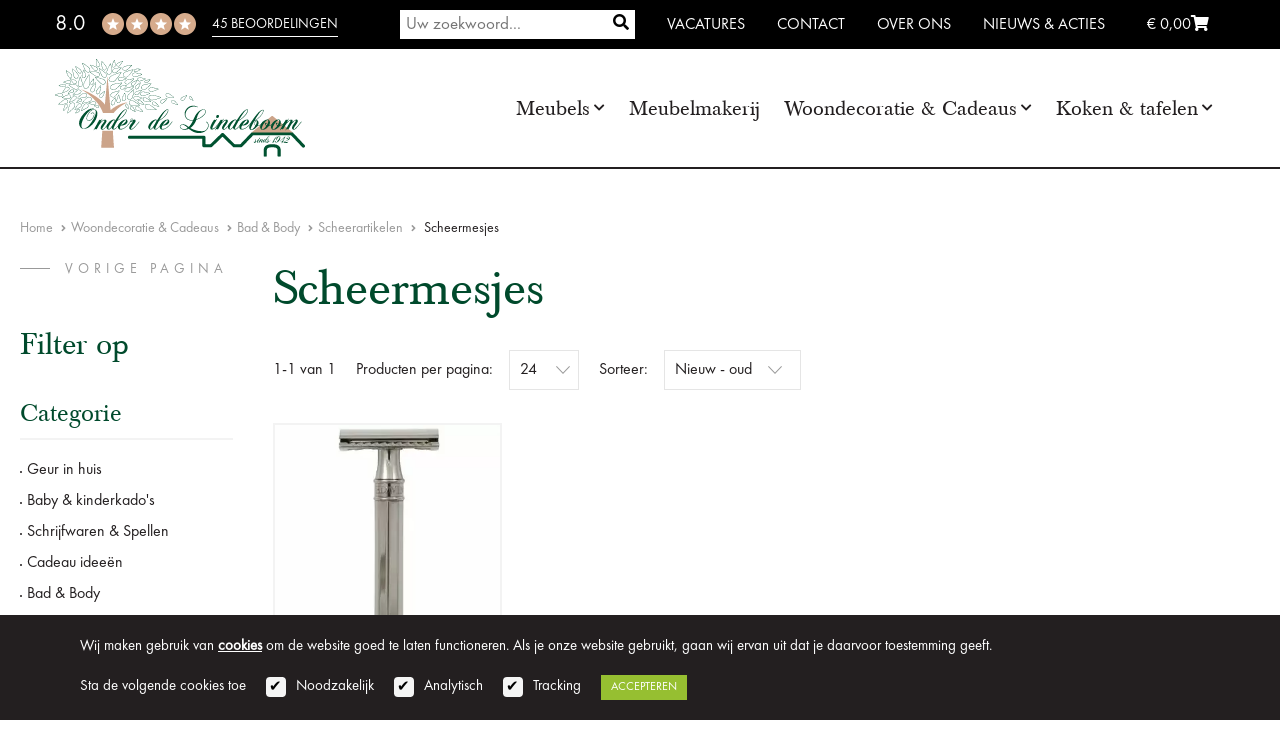

--- FILE ---
content_type: text/html; charset=UTF-8
request_url: https://www.onderdelindeboom.nl/woondecoratie-cadeaus/bad-body/scheerartikelen/scheermesjes/
body_size: 13964
content:
<!DOCTYPE html>
<html lang="nl">
<head>
<!--				Wielink websolutions		-->
<!--			Websites en Webapplicaties		-->
<!--			CMS systemen en Modules			-->
<!--				www.wielink.nu				-->
<meta name="viewport" content="width=device-width"><meta http-equiv="content-type" content="text/html; charset=utf-8" /><link id="page_favicon" href="/foto/4558/16/16/!crop!/files/icons/grn-logo_png.ico" rel="shortcut icon" type="image/x-icon" /><link rel="icon" type="image/png" href="/foto/4558/48/48/!crop!/files/icons/grn-logo_png.png" /><link rel="apple-touch-icon" href="/foto/4558/48/48/!crop!/files/icons/grn-logo_png.png" /><link rel="apple-touch-icon" sizes="76x76" href="/foto/4558/76/76/!crop!/files/icons/grn-logo_png.png" /><link rel="apple-touch-icon" sizes="120x120" href="/foto/4558/120/120/!crop!/files/icons/grn-logo_png.png" /><link rel="apple-touch-icon" sizes="152x152" href="/foto/4558/152/152/!crop!/files/icons/grn-logo_png.png" /><link rel="apple-touch-icon-precomposed" href="/foto/4558/48/48/!crop!/files/icons/grn-logo_png.png"/><meta name="robots" content="index, follow" /><meta name="author" content="" /><meta name="og:title" property="og:title" content="Scheermesjes  - Onder de Lindeboom" /><meta name="og:url" property="og:url" content="https://www.onderdelindeboom.nl/woondecoratie-cadeaus/bad-body/scheerartikelen/scheermesjes/"/><meta name="twitter:title" content="Scheermesjes  - Onder de Lindeboom"/><meta name="twitter:url" content="https://www.onderdelindeboom.nl/woondecoratie-cadeaus/bad-body/scheerartikelen/scheermesjes/"/><script type="application/ld+json">{"@context": "http://schema.org/","@type": "WebPage","name": "Scheermesjes  - Onder de Lindeboom","url": "https://www.onderdelindeboom.nl/woondecoratie-cadeaus/bad-body/scheerartikelen/scheermesjes/","description": ""}</script><title>Scheermesjes  - Onder de Lindeboom</title><link rel="stylesheet" href="/css/combined.css?ts=1727956704" type="text/css" media="all" /><!-- Facebook Pixel Code -->
<script>
  !function(f,b,e,v,n,t,s)
  {if(f.fbq)return;n=f.fbq=function(){n.callMethod?
  n.callMethod.apply(n,arguments):n.queue.push(arguments)};
  if(!f._fbq)f._fbq=n;n.push=n;n.loaded=!0;n.version='2.0';
  n.queue=[];t=b.createElement(e);t.async=!0;
  t.src=v;s=b.getElementsByTagName(e)[0];
  s.parentNode.insertBefore(t,s)}(window, document,'script',
  'https://connect.facebook.net/en_US/fbevents.js');
  fbq('init', '515009369299358');
  fbq('track', 'PageView');
</script>
<noscript><img height="1" width="1" style="display:none"
  src="https://www.facebook.com/tr?id=515009369299358&ev=PageView&noscript=1"
/></noscript>
<!-- End Facebook Pixel Code -->
<!-- Google Tag Manager -->
<script>(function(w,d,s,l,i){w[l]=w[l]||[];w[l].push({'gtm.start':
new Date().getTime(),event:'gtm.js'});var f=d.getElementsByTagName(s)[0],
j=d.createElement(s),dl=l!='dataLayer'?'&l='+l:'';j.async=true;j.src=
'https://www.googletagmanager.com/gtm.js?id='+i+dl;f.parentNode.insertBefore(j,f);
})(window,document,'script','dataLayer','GTM-5CM8VDK');</script>
<!-- End Google Tag Manager -->
<meta name="google-site-verification" content="nbly6iJJOSzrkYfTWhxiOkSQWY2HX9t89UPP8e4G310" />
<meta name="p:domain_verify" content="5958ce71156d50b11c57f963c9d82bf8"/><link rel="canonical" href="https://www.onderdelindeboom.nl/woondecoratie-cadeaus/bad-body/scheerartikelen/scheermesjes/" /><script type="text/javascript">var loginPageSeoFormatUrl = '/inloggen/';</script><script type="application/ld+json">{"@id": "https://www.onderdelindeboom.nl","@context": "http://schema.org","@type": "LocalBusiness","image": "https://www.onderdelindeboom.nl/img/logo.png","name": "Onder de Lindeboom","url": "https://www.onderdelindeboom.nl","telephone": "0577 461 441","address": {"@type": "PostalAddress","streetAddress": "Dorpsstraat 1","postalCode": "3886 AR","addressLocality": "Garderen","addressCountry": "NL"}}</script><script type="application/ld+json">{"@context": "https://schema.org","@type": "WebSite","url": "https://www.onderdelindeboom.nl","potentialAction": {"@type": "SearchAction","target": "https://www.onderdelindeboom.nl/zoeken/?q={q}","query-input": "required name=q"}}</script><!--[if lt IE 9]><script  src="/js/lib/html5shiv/3.6.2/html5shiv.js"></script><![endif]--><!-- css3-mediaqueries.js for IE less than 9 --><!--[if lt IE 9]><script src="//cdnjs.cloudflare.com/ajax/libs/respond.js/1.4.2/respond.min.js"></script><![endif]--><!--[if (gte IE 6)&(lte IE 8)]><script type="text/javascript" src="/js/lib/jquery/selectivizr/1.0.2/selectivizr.js"></script><![endif]--><link rel="stylesheet" href="https://use.fontawesome.com/releases/v5.2.0/css/all.css" integrity="sha384-hWVjflwFxL6sNzntih27bfxkr27PmbbK/iSvJ+a4+0owXq79v+lsFkW54bOGbiDQ" crossorigin="anonymous"><meta name="recaptcha_sitekey" content="6LcgJCMqAAAAAKlnTa1TJa042EZMM2csgJee-vyO"></head><body itemscope itemtype="http://schema.org/WebPage"><div class="mobile"><div><header class="mobile clearfix  pst-relative">
	<div class="logo">
		<a href="/">
			<img src="/img/svgs/logo.svg" alt="Onder de Lindeboom">
		</a>
	</div>
	<div class="top-right">
		<div class="top-left">
			<div class="rating">
				<span>8.0</span>
<ul>
			<li></li>
				<li></li>                                                   
				<li></li>
				<li></li>
		</ul>
<a href="https://search.google.com/local/writereview?placeid=ChIJWSXp6qTKx0cR4zEmv2ufpjY">45 beoordelingen</a>			</div>
			<div class="crat-txt">Winkelwagen: &euro;&nbsp;0,00&nbsp;&nbsp;</div>
			<a class="cart-link" href="/winkelwagen/">
				<div class="cart-icon"></div>
							</a>
			<div class="menu">
				<span class="txt1">Menu</span>
				<span class="txt2">Sluit</span>
			</div>
		</div>
		<div class="top-cart-box">
			<div class="top-links">
				<div class="search">
					<a href="/zoeken/">
						<svg xmlns="http://www.w3.org/2000/svg" viewBox="0 0 512 512"><path d="M495 466.2L377.2 348.4c29.2-35.6 46.8-81.2 46.8-130.9C424 103.5 331.5 11 217.5 11 103.4 11 11 103.5 11 217.5S103.4 424 217.5 424c49.7 0 95.2-17.5 130.8-46.7L466.1 495c8 8 20.9 8 28.9 0 8-7.9 8-20.9 0-28.8zm-277.5-83.3C126.2 382.9 52 308.7 52 217.5S126.2 52 217.5 52C308.7 52 383 126.3 383 217.5s-74.3 165.4-165.5 165.4z"/></svg>
					</a>
				</div>
									<a title="Vacatures"   class="" href="/vacatures/">Vacatures</a>
									<a title="Contact"   class="" href="/contact/">Contact</a>
									<a title="Over ons"   class="" href="/over-ons/">Over ons</a>
									<a title="Nieuws &amp; Acties"   class="" href="/nieuws-acties/">Nieuws & Acties</a>
				
				<a href="/mijn-account/">Mijn account</a>
									<a href="/inloggen/">Inloggen</a>
					<a href="/registreren/">Registreren</a>
								<div class="clr"></div>
			</div>
			<div class="line"></div>
			<div class="text-winkl">Winkelwagen: € 0,00
				<a class="cart-link" href="/winkelwagen/">
					<span class="tp-cart">
						<svg xmlns="http://www.w3.org/2000/svg" viewBox="0 0 512.001 512.001"><path d="M404.054 383.278H198.553l-12.701-50.805h268.561l57.588-230.353H128.264l-20.241-80.965H0v30.159h84.475l83.292 333.168c-24.247 5.207-42.482 26.8-42.482 52.58 0 29.656 24.127 53.783 53.784 53.783s53.784-24.128 53.784-53.783a53.441 53.441 0 0 0-5.48-23.625H355.75a53.441 53.441 0 0 0-5.48 23.625c0 29.656 24.128 53.783 53.784 53.783s53.784-24.128 53.784-53.783c-.001-29.656-24.129-53.784-53.784-53.784zM135.803 132.279h337.57l-42.509 170.034H178.312l-42.509-170.034zm43.266 328.407c-13.027 0-23.625-10.598-23.625-23.624 0-13.027 10.598-23.625 23.625-23.625s23.625 10.598 23.625 23.625c0 13.026-10.598 23.624-23.625 23.624zm224.985 0c-13.027 0-23.625-10.598-23.625-23.624 0-13.027 10.598-23.625 23.625-23.625s23.625 10.598 23.625 23.625c-.002 13.026-10.599 23.624-23.625 23.624z"/></svg>
					</span>
				</a>
			</div>
		</div>
		<div class="clr"></div>
	</div>
	<div class="search">
		<form method="get" action="/zoeken/">
			<input type="text" name="q" value="" placeholder="Zoeken"/>
			<button name="submit" value="1">
				<i class="fa fa-search"></i>
			</button>
		</form>
	</div>
</header><div class="menu-setion" style="overflow:auto; height: calc(100vh - 90px);">
	<div class="max-wrapper">
									<div class="menu-item">
					<div class="menu-title">
						<a  href="/meubels/">Meubels</a> <i class="fa fa-chevron-down"></i>					</div>
                        					<div class="menu-list">
    						<ul class=""><li class=""><a title="Zitmeubels"   class=" has-children " href="/meubels/zitmeubels/">Zitmeubels  <i class="fa fa-chevron-down"></i> </a><ul class=""><li class=""><a title="Relaxfauteuils"   class=" " href="/meubels/zitmeubels/relaxfauteuils/">Relaxfauteuils </a></li><li class=""><a title="Banken"   class=" has-children " href="/meubels/zitmeubels/banken/">Banken  <i class="fa fa-chevron-down"></i> </a><ul class=""><li class=""><a title="Hoekbanken"   class=" " href="/meubels/zitmeubels/banken/hoekbanken/">Hoekbanken </a></li><li class=""><a title="Ronde banken"   class=" " href="/meubels/zitmeubels/banken/ronde-banken/">Ronde banken </a></li></ul></li><li class=""><a title="Fauteuils"   class=" " href="/meubels/zitmeubels/fauteuils/">Fauteuils </a></li><li class=""><a title="Eetkamerstoelen"   class=" " href="/meubels/zitmeubels/eetkamerstoelen/">Eetkamerstoelen </a></li><li class=""><a title="Hockers"   class=" " href="/meubels/zitmeubels/hockers/">Hockers </a></li></ul></li><li class=""><a title="Tafels"   class=" has-children " href="/meubels/tafels/">Tafels  <i class="fa fa-chevron-down"></i> </a><ul class=""><li class=""><a title="Eetkamertafels"   class=" " href="/meubels/tafels/eetkamertafels/">Eetkamertafels </a></li><li class=""><a title="Salontafels"   class=" " href="/meubels/tafels/salontafels/">Salontafels </a></li><li class=""><a title="Sidetables"   class=" " href="/meubels/tafels/sidetables/">Sidetables </a></li><li class=""><a title="Bijzettafels"   class=" " href="/meubels/tafels/bijzettafels/">Bijzettafels </a></li></ul></li><li class=""><a title="Kasten"   class=" has-children " href="/meubels/kasten/">Kasten  <i class="fa fa-chevron-down"></i> </a><ul class=""><li class=""><a title="TV Meubels"   class=" " href="/meubels/kasten/tv-meubels/">TV Meubels </a></li><li class=""><a title="Dressoir"   class=" " href="/meubels/kasten/dressoir/">Dressoir </a></li><li class=""><a title="Ladenkasten"   class=" " href="/meubels/kasten/ladenkasten/">Ladenkasten </a></li><li class=""><a title="Nachtkastjes"   class=" " href="/meubels/kasten/nachtkastjes/">Nachtkastjes </a></li><li class=""><a title="Buffetkasten"   class=" " href="/meubels/kasten/buffetkasten/">Buffetkasten </a></li><li class=""><a title="Boekenkasten"   class=" " href="/meubels/kasten/boekenkasten/">Boekenkasten </a></li><li class=""><a title="Vitrinekasten"   class=" " href="/meubels/kasten/vitrinekasten/">Vitrinekasten </a></li></ul></li><li class=""><a title="Uit eigen Meubelmakerij"   class=" has-children " href="/meubels/uit-eigen-meubelmakerij/">Uit eigen Meubelmakerij  <i class="fa fa-chevron-down"></i> </a><ul class=""><li class=""><a title="Kasten op maat"   class=" has-children " href="/meubels/uit-eigen-meubelmakerij/kasten-op-maat/">Kasten op maat  <i class="fa fa-chevron-down"></i> </a><ul class=""><li class=""><a title="Boekenkast op maat"   class=" " href="/meubels/uit-eigen-meubelmakerij/kasten-op-maat/boekenkast-op-maat/">Boekenkast op maat </a></li><li class=""><a title="Buffetkast op maat"   class=" " href="/meubels/uit-eigen-meubelmakerij/kasten-op-maat/buffetkast-op-maat/">Buffetkast op maat </a></li><li class=""><a title="Kledingkast op maat"   class=" " href="/meubels/uit-eigen-meubelmakerij/kasten-op-maat/kledingkast-op-maat/">Kledingkast op maat </a></li><li class=""><a title="TV meubel op maat"   class=" " href="/meubels/uit-eigen-meubelmakerij/kasten-op-maat/tv-meubel-op-maat/">TV meubel op maat </a></li><li class=""><a title="Vitrinekast op maat"   class=" " href="/meubels/uit-eigen-meubelmakerij/kasten-op-maat/vitrinekast-op-maat/">Vitrinekast op maat </a></li><li class=""><a title="Wandkast op maat"   class=" " href="/meubels/uit-eigen-meubelmakerij/kasten-op-maat/wandkast-op-maat/">Wandkast op maat </a></li></ul></li><li class=""><a title="Tafels op maat"   class=" has-children " href="/meubels/uit-eigen-meubelmakerij/tafels-op-maat/">Tafels op maat  <i class="fa fa-chevron-down"></i> </a><ul class=""><li class=""><a title="Eettafel op maat"   class=" " href="/meubels/uit-eigen-meubelmakerij/tafels-op-maat/eettafel-op-maat/">Eettafel op maat </a></li><li class=""><a title="Salontafel op maat"   class=" " href="/meubels/uit-eigen-meubelmakerij/tafels-op-maat/salontafel-op-maat/">Salontafel op maat </a></li><li class=""><a title="Sidetable op maat"   class=" " href="/meubels/uit-eigen-meubelmakerij/tafels-op-maat/sidetable-op-maat/">Sidetable op maat </a></li></ul></li><li class=""><a title="Bijbelstandaards"   class=" " href="/meubels/uit-eigen-meubelmakerij/bijbelstandaards/">Bijbelstandaards </a></li><li class=""><a title="Kinderstoeltjes"   class=" " href="/meubels/uit-eigen-meubelmakerij/kinderstoeltjes/">Kinderstoeltjes </a></li></ul></li><li class=""><a title="Meubelonderhoud"   class=" has-children " href="/meubels/onderhoud-meubels/">Meubelonderhoud  <i class="fa fa-chevron-down"></i> </a><ul class=""><li class=""><a title="Voor gelakte meubels"   class=" " href="/meubels/meubels/onderhoud-meubels/voor-gelakte-meubels/">Voor gelakte meubels </a></li><li class=""><a title="Voor onbewerkt en geoliede meubels"   class=" " href="/meubels/meubels/onderhoud-meubels/voor-onbewerkt-en-geoliede-meubels/">Voor onbewerkt en geoliede meubels </a></li><li class=""><a title="Antiekwas"   class=" " href="/meubels/meubels/onderhoud-meubels/antiekwas/">Antiekwas </a></li><li class=""><a title="Leerverzorging"   class=" " href="/meubels/meubels/onderhoud-meubels/leerverzorging/">Leerverzorging </a></li></ul></li><li class=""><a title="Kleinmeubelen"   class=" has-children " href="/meubels/kleinmeubelen/">Kleinmeubelen  <i class="fa fa-chevron-down"></i> </a><ul class=""><li class=""><a title="Tafeltjes"   class=" " href="/meubels/kleinmeubelen/tafeltjes/">Tafeltjes </a></li><li class=""><a title="Krantenbak"   class=" " href="/meubels/kleinmeubelen/krantenbak/">Krantenbak </a></li><li class=""><a title="Poefjes"   class=" " href="/meubels/kleinmeubelen/poefjes/">Poefjes </a></li><li class=""><a title="Lessenaar"   class=" " href="/meubels/kleinmeubelen/lessenaar/">Lessenaar </a></li></ul></li><li class=""><a title="Meubel-Sale"   class=" has-children " href="/meubels/meubel-sale/">Meubel-Sale  <i class="fa fa-chevron-down"></i> </a><ul class=""><li class=""><a title="Zitmeubel-Sale"   class=" has-children " href="/meubels/meubel-sale/zitmeubel-sale/">Zitmeubel-Sale  <i class="fa fa-chevron-down"></i> </a><ul class=""><li class=""><a title="Fauteuils"   class=" " href="/meubels/meubel-sale/zitmeubel-sale/fauteuils/">Fauteuils </a></li><li class=""><a title="Banken"   class=" " href="/meubels/meubel-sale/zitmeubel-sale/banken/">Banken </a></li><li class=""><a title="Eetkamerstoelen"   class=" " href="/meubels/meubel-sale/zitmeubel-sale/eetkamerstoelen/">Eetkamerstoelen </a></li></ul></li><li class=""><a title="Tafel-Sale"   class=" has-children " href="/meubels/meubel-sale/tafel-sale/">Tafel-Sale  <i class="fa fa-chevron-down"></i> </a><ul class=""><li class=""><a title="Sitetables"   class=" " href="/meubels/meubel-sale/tafel-sale/sitetables/">Sitetables </a></li><li class=""><a title="Bijzettafels"   class=" " href="/meubels/meubel-sale/tafel-sale/bijzettafels/">Bijzettafels </a></li><li class=""><a title="Eetkamertafels"   class=" " href="/meubels/meubel-sale/tafel-sale/eetkamertafels/">Eetkamertafels </a></li></ul></li><li class=""><a title="Kasten-Sale"   class=" " href="/meubels/meubel-sale/kasten-sale/">Kasten-Sale </a></li></ul></li></ul>    					</div>
                    				</div>
							<div class="menu-item">
					<div class="menu-title">
						<a  onclick="location.href=this.href; return false;" href="/meubelmakerij/">Meubelmakerij</a> 					</div>
                    				</div>
							<div class="menu-item">
					<div class="menu-title">
						<a  href="/woondecoratie-cadeaus/">Woondecoratie & Cadeaus</a> <i class="fa fa-chevron-up"></i>					</div>
                        					<div class="menu-list" style="display: block;">
    						<ul class=""><li class=""><a title="Geur in huis"   class=" has-children " href="/woondecoratie-cadeaus/geur-in-huis/">Geur in huis  <i class="fa fa-chevron-down"></i> </a><ul class=""><li class=""><a title="Geur in huis Nieuws"   class=" " href="/woondecoratie-cadeaus/geur-in-huis/geur-in-huis-nieuws/">Geur in huis Nieuws </a></li><li class=""><a title="Lampe Berger"   class=" has-children " href="/woondecoratie-cadeaus/geur-in-huis/lampe-berger/">Lampe Berger  <i class="fa fa-chevron-down"></i> </a><ul class=""><li class=""><a title="Berger Nieuws"   class=" " href="/woondecoratie-cadeaus/geur-in-huis/lampe-berger/berger-nieuws/">Berger Nieuws </a></li><li class=""><a title="Berger Lampen"   class=" " href="/woondecoratie-cadeaus/geur-in-huis/lampe-berger/berger-lampen/">Berger Lampen </a></li><li class=""><a title="Berger Navulling"   class=" " href="/woondecoratie-cadeaus/geur-in-huis/lampe-berger/berger-navulling/">Berger Navulling </a></li><li class=""><a title="Toebehoren"   class=" " href="/woondecoratie-cadeaus/geur-in-huis/lampe-berger/toebehoren/">Toebehoren </a></li><li class=""><a title="Berger Maandactie"   class=" " href="/woondecoratie-cadeaus/geur-in-huis/lampe-berger/berger-maandactie/">Berger Maandactie </a></li></ul></li><li class=""><a title="Geurstokjes"   class=" has-children " href="/woondecoratie-cadeaus/geur-in-huis/geurstokjes/">Geurstokjes  <i class="fa fa-chevron-down"></i> </a><ul class=""><li class=""><a title="Geurstokjes Luxe"   class=" " href="/woondecoratie-cadeaus/geur-in-huis/geurstokjes/geurstokjes-luxe/">Geurstokjes Luxe </a></li><li class=""><a title="Geurstokjes Cube"   class=" " href="/woondecoratie-cadeaus/geur-in-huis/geurstokjes/geurstokjes-cube/">Geurstokjes Cube </a></li><li class=""><a title="Geurstokjes mini &amp; duo"   class=" " href="/woondecoratie-cadeaus/geur-in-huis/geurstokjes/geurstokjes-mini-duo/">Geurstokjes mini & duo </a></li><li class=""><a title="Geurstokjes anti-odeur"   class=" " href="/woondecoratie-cadeaus/geur-in-huis/geurstokjes/geurstokjes-anti-odeur/">Geurstokjes anti-odeur </a></li><li class=""><a title="Geurstokjes Aroma"   class=" " href="/woondecoratie-cadeaus/geur-in-huis/geurstokjes/geurstokjes-aroma/">Geurstokjes Aroma </a></li><li class=""><a title="Geurbloemen"   class=" " href="/woondecoratie-cadeaus/geur-in-huis/geurstokjes/geurbloemen/">Geurbloemen </a></li><li class=""><a title="Geurstokjes Navulling"   class=" " href="/woondecoratie-cadeaus/geur-in-huis/geurstokjes/geurstokjes-navulling/">Geurstokjes Navulling </a></li><li class=""><a title="Geur accessoires"   class=" " href="/woondecoratie-cadeaus/geur-in-huis/geurstokjes/geur-accessoires/">Geur accessoires </a></li></ul></li><li class=""><a title="Aroma Diffusers"   class=" has-children " href="/woondecoratie-cadeaus/geur-in-huis/aroma-diffusers/">Aroma Diffusers  <i class="fa fa-chevron-down"></i> </a><ul class=""><li class=""><a title="Mist Diffusers elektrisch"   class=" " href="/woondecoratie-cadeaus/geur-in-huis/aroma-diffusers/mist-diffusers-elektrisch/">Mist Diffusers elektrisch </a></li><li class=""><a title="Mist Diffusers navulling"   class=" " href="/woondecoratie-cadeaus/geur-in-huis/aroma-diffusers/mist-diffusers-navulling/">Mist Diffusers navulling </a></li><li class=""><a title="Nomad Diffusers elektrisch"   class=" " href="/woondecoratie-cadeaus/geur-in-huis/aroma-diffusers/nomad-diffusers-elektrisch/">Nomad Diffusers elektrisch </a></li><li class=""><a title="Night&amp;Day Diffusers"   class=" " href="/woondecoratie-cadeaus/geur-in-huis/aroma-diffusers/night-day-diffusers/">Night&Day Diffusers </a></li></ul></li><li class=""><a title="MaisonBerger Sale"   class=" " href="/woondecoratie-cadeaus/geur-in-huis/maisonberger-sale/">MaisonBerger Sale </a></li><li class=""><a title="Geurkaarsen"   class=" " href="/woondecoratie-cadeaus/geur-in-huis/geurkaarsen/">Geurkaarsen </a></li><li class=""><a title="Linnen &amp; Roomsprays"   class=" has-children " href="/woondecoratie-cadeaus/geur-in-huis/linnen-roomsprays/">Linnen & Roomsprays  <i class="fa fa-chevron-down"></i> </a><ul class=""><li class=""><a title="Linnenspray"   class=" " href="/woondecoratie-cadeaus/geur-in-huis/linnen-roomsprays/linnenspray/">Linnenspray </a></li><li class=""><a title="Roomspray"   class=" " href="/woondecoratie-cadeaus/geur-in-huis/linnen-roomsprays/roomspray/">Roomspray </a></li></ul></li><li class=""><a title="Autoparfum"   class=" has-children " href="/woondecoratie-cadeaus/geur-in-huis/autoparfum/">Autoparfum  <i class="fa fa-chevron-down"></i> </a><ul class=""><li class=""><a title="Autoparfumset"   class=" " href="/woondecoratie-cadeaus/geur-in-huis/autoparfum/autoparfumset/">Autoparfumset </a></li><li class=""><a title="Autoparfum Navulling"   class=" " href="/woondecoratie-cadeaus/geur-in-huis/autoparfum/autoparfum-navulling/">Autoparfum Navulling </a></li><li class=""><a title="Autoparfum Diffuser"   class=" " href="/woondecoratie-cadeaus/geur-in-huis/autoparfum/autoparfum-diffuser/">Autoparfum Diffuser </a></li><li class=""><a title="Autoparfum Diffuser ON-OFF"   class=" " href="/woondecoratie-cadeaus/geur-in-huis/autoparfum/autoparfum-diffuser-on-off/">Autoparfum Diffuser ON-OFF </a></li></ul></li></ul></li><li class=""><a title="Baby &amp; kinderkado's"   class=" has-children " href="/woondecoratie-cadeaus/baby-kinderkado-s/">Baby & kinderkado's  <i class="fa fa-chevron-down"></i> </a><ul class=""><li class=""><a title="Kinderstoeltjes met naam"   class=" " href="/woondecoratie-cadeaus/baby-kinderkado-s/kinderstoeltjes-met-naam/">Kinderstoeltjes met naam </a></li><li class=""><a title="Speelgoed"   class=" has-children " href="/woondecoratie-cadeaus/baby-kinderkado-s/speelgoed/">Speelgoed  <i class="fa fa-chevron-down"></i> </a><ul class=""><li class=""><a title="Pluche &amp; Knuffels"   class=" " href="/woondecoratie-cadeaus/baby-kinderkado-s/speelgoed/pluche-knuffels/">Pluche & Knuffels </a></li><li class=""><a title="Poppen"   class=" " href="/woondecoratie-cadeaus/baby-kinderkado-s/speelgoed/poppen/">Poppen </a></li><li class=""><a title="Houten speelgoed"   class=" " href="/woondecoratie-cadeaus/baby-kinderkado-s/speelgoed/houten-speelgoed/">Houten speelgoed </a></li><li class=""><a title="Kinderpuzzels"   class=" " href="/woondecoratie-cadeaus/baby-kinderkado-s/speelgoed/kinderpuzzels/">Kinderpuzzels </a></li><li class=""><a title="Kinderspellen"   class=" " href="/woondecoratie-cadeaus/baby-kinderkado-s/speelgoed/kinderspellen/">Kinderspellen </a></li><li class=""><a title="Actie speeltjes"   class=" " href="/woondecoratie-cadeaus/baby-kinderkado-s/speelgoed/actie-speeltjes/">Actie speeltjes </a></li></ul></li><li class=""><a title="Babykleding"   class=" has-children " href="/woondecoratie-cadeaus/baby-kinderkado-s/babykleding/">Babykleding  <i class="fa fa-chevron-down"></i> </a><ul class=""><li class=""><a title="Jasjes en vestjes"   class=" " href="/woondecoratie-cadeaus/baby-kinderkado-s/babykleding/jasjes-en-vestjes/">Jasjes en vestjes </a></li><li class=""><a title="Jurkjes"   class=" " href="/woondecoratie-cadeaus/baby-kinderkado-s/babykleding/jurkjes/">Jurkjes </a></li><li class=""><a title="Broekjes"   class=" " href="/woondecoratie-cadeaus/baby-kinderkado-s/babykleding/broekjes/">Broekjes </a></li><li class=""><a title="t Shirts"   class=" " href="/woondecoratie-cadeaus/baby-kinderkado-s/babykleding/t-shirts/">t Shirts </a></li><li class=""><a title="Ondergoed"   class=" " href="/woondecoratie-cadeaus/baby-kinderkado-s/babykleding/ondergoed/">Ondergoed </a></li><li class=""><a title="Baby-Accessoires"   class=" " href="/woondecoratie-cadeaus/baby-kinderkado-s/babykleding/baby-accessoires/">Baby-Accessoires </a></li></ul></li><li class=""><a title="Pyjama's baby/kind"   class=" has-children " href="/woondecoratie-cadeaus/baby-kinderkado-s/pyjama-s-baby-kind/">Pyjama's baby/kind  <i class="fa fa-chevron-down"></i> </a><ul class=""><li class=""><a title="PREMIUM SPECIAL 2025"   class=" " href="/woondecoratie-cadeaus/baby-kinderkado-s/pyjama-s-baby-kind/premium-special-2025/">PREMIUM SPECIAL 2025 </a></li><li class=""><a title="FEETJE FAMILY EDITION 2025"   class=" " href="/woondecoratie-cadeaus/baby-kinderkado-s/pyjama-s-baby-kind/feetje-family-edition-2025/">FEETJE FAMILY EDITION 2025 </a></li><li class=""><a title="Premium Pyjama"   class=" " href="/woondecoratie-cadeaus/baby-kinderkado-s/pyjama-s-baby-kind/premium-pyjama/">Premium Pyjama </a></li><li class=""><a title="Premium Shortama"   class=" " href="/woondecoratie-cadeaus/baby-kinderkado-s/pyjama-s-baby-kind/premium-shortama/">Premium Shortama </a></li><li class=""><a title="Wafel Pyjama"   class=" " href="/woondecoratie-cadeaus/baby-kinderkado-s/pyjama-s-baby-kind/wafel-pyjama/">Wafel Pyjama </a></li><li class=""><a title="Wafel Shortama"   class=" " href="/woondecoratie-cadeaus/baby-kinderkado-s/pyjama-s-baby-kind/wafel-shortama/">Wafel Shortama </a></li><li class=""><a title="Wafel Nachthemd"   class=" " href="/woondecoratie-cadeaus/baby-kinderkado-s/pyjama-s-baby-kind/wafel-nachthemd/">Wafel Nachthemd </a></li></ul></li><li class=""><a title="Badgoed Baby/Peuter"   class=" has-children " href="/woondecoratie-cadeaus/baby-kinderkado-s/badgoed-baby-peuter/">Badgoed Baby/Peuter  <i class="fa fa-chevron-down"></i> </a><ul class=""><li class=""><a title="Badcapes"   class=" " href="/woondecoratie-cadeaus/baby-kinderkado-s/badgoed-baby-peuter/badcapes/">Badcapes </a></li><li class=""><a title="Poncho's"   class=" " href="/woondecoratie-cadeaus/baby-kinderkado-s/badgoed-baby-peuter/poncho-s/">Poncho's </a></li><li class=""><a title="Badjasjes"   class=" " href="/woondecoratie-cadeaus/baby-kinderkado-s/badgoed-baby-peuter/badjasjes/">Badjasjes </a></li><li class=""><a title="Badtextiel Kids"   class=" " href="/woondecoratie-cadeaus/baby-kinderkado-s/badgoed-baby-peuter/badtextiel-kids/">Badtextiel Kids </a></li><li class=""><a title="Slabben"   class=" " href="/woondecoratie-cadeaus/baby-kinderkado-s/badgoed-baby-peuter/slabben/">Slabben </a></li></ul></li><li class=""><a title="Kind aan tafel"   class=" has-children " href="/woondecoratie-cadeaus/baby-kinderkado-s/kind-aan-tafel/">Kind aan tafel  <i class="fa fa-chevron-down"></i> </a><ul class=""><li class=""><a title="Kinderbestekjes"   class=" " href="/woondecoratie-cadeaus/baby-kinderkado-s/kind-aan-tafel/kinderbestekjes/">Kinderbestekjes </a></li><li class=""><a title="Kinderserviesjes"   class=" " href="/woondecoratie-cadeaus/baby-kinderkado-s/kind-aan-tafel/kinderserviesjes/">Kinderserviesjes </a></li><li class=""><a title="Slabbetjes"   class=" " href="/woondecoratie-cadeaus/baby-kinderkado-s/kind-aan-tafel/slabbetjes/">Slabbetjes </a></li></ul></li><li class=""><a title="Spaarpotten"   class=" " href="/woondecoratie-cadeaus/baby-kinderkado-s/spaarpotten/">Spaarpotten </a></li></ul></li><li class=""><a title="Schrijfwaren &amp; Spellen"   class=" has-children " href="/woondecoratie-cadeaus/schrijfwaren-spellen/">Schrijfwaren & Spellen  <i class="fa fa-chevron-down"></i> </a><ul class=""><li class=""><a title="Puzzels"   class=" has-children " href="/woondecoratie-cadeaus/schrijfwaren-spellen/puzzels/">Puzzels  <i class="fa fa-chevron-down"></i> </a><ul class=""><li class=""><a title="80 stukjes"   class=" " href="/woondecoratie-cadeaus/schrijfwaren-spellen/puzzels/80-stukjes/">80 stukjes </a></li><li class=""><a title="BIG 250 stukjes"   class=" " href="/woondecoratie-cadeaus/schrijfwaren-spellen/puzzels/big-250-stukjes/">BIG 250 stukjes </a></li><li class=""><a title="BIG 500 stukjes"   class=" " href="/woondecoratie-cadeaus/schrijfwaren-spellen/puzzels/big-500-stukjes/">BIG 500 stukjes </a></li><li class=""><a title="500 stukjes"   class=" " href="/woondecoratie-cadeaus/schrijfwaren-spellen/puzzels/500-stukjes/">500 stukjes </a></li><li class=""><a title="1000 stukjes"   class=" " href="/woondecoratie-cadeaus/schrijfwaren-spellen/puzzels/1000-stukjes/">1000 stukjes </a></li></ul></li><li class=""><a title="Kalenders-Agenda's 2026"   class=" has-children " href="/woondecoratie-cadeaus/schrijfwaren-spellen/kalenders-agenda-s-2026/">Kalenders-Agenda's 2026  <i class="fa fa-chevron-down"></i> </a><ul class=""><li class=""><a title="LANG/Legacy Kalenders 2026"   class=" " href="/woondecoratie-cadeaus/schrijfwaren-spellen/kalenders-agenda-s-2026/lang-legacy-kalenders-2026/">LANG/Legacy Kalenders 2026 </a></li><li class=""><a title="Kalenders 2026"   class=" " href="/woondecoratie-cadeaus/schrijfwaren-spellen/kalenders-agenda-s-2026/kalenders-2026/">Kalenders 2026 </a></li><li class=""><a title="Agenda's 2026"   class=" " href="/woondecoratie-cadeaus/schrijfwaren-spellen/kalenders-agenda-s-2026/agenda-s-2026/">Agenda's 2026 </a></li></ul></li><li class=""><a title="Verjaardagskalenders"   class=" " href="/woondecoratie-cadeaus/schrijfwaren-spellen/verjaardagskalenders/">Verjaardagskalenders </a></li><li class=""><a title="Notitie &amp; Adresboeken"   class=" " href="/woondecoratie-cadeaus/schrijfwaren-spellen/notitie-adresboeken/">Notitie & Adresboeken </a></li><li class=""><a title="Wenskaarten"   class=" " href="/woondecoratie-cadeaus/schrijfwaren-spellen/wenskaarten/">Wenskaarten </a></li></ul></li><li class=""><a title="Cadeau ideeën"   class=" has-children " href="/woondecoratie-cadeaus/cadeau-ideeen/">Cadeau ideeën  <i class="fa fa-chevron-down"></i> </a><ul class=""><li class=""><a title="100% Leuke Gifts"   class=" " href="/woondecoratie-cadeaus/cadeau-ideeen/100-leuke-gifts/">100% Leuke Gifts </a></li><li class=""><a title="Wrendale Gifts"   class=" " href="/woondecoratie-cadeaus/cadeau-ideeen/wrendale-gifts/">Wrendale Gifts </a></li><li class=""><a title="Huisparfum Giftsets"   class=" " href="/woondecoratie-cadeaus/cadeau-ideeen/huisparfum-giftsets/">Huisparfum Giftsets </a></li><li class=""><a title="Nachtlampjes"   class=" has-children " href="/woondecoratie-cadeaus/cadeau-ideeen/nachtlampjes/">Nachtlampjes  <i class="fa fa-chevron-down"></i> </a><ul class=""><li class=""><a title="Night Light kids"   class=" " href="/woondecoratie-cadeaus/cadeau-ideeen/nachtlampjes/night-light-kids/">Night Light kids </a></li><li class=""><a title="Night Light LED"   class=" " href="/woondecoratie-cadeaus/cadeau-ideeen/nachtlampjes/night-light-led/">Night Light LED </a></li><li class=""><a title="Night Light met fitting"   class=" " href="/woondecoratie-cadeaus/cadeau-ideeen/nachtlampjes/night-light-met-fitting/">Night Light met fitting </a></li><li class=""><a title="Night Light Mozaïek"   class=" " href="/woondecoratie-cadeaus/cadeau-ideeen/nachtlampjes/night-light-mozaiek/">Night Light Mozaïek </a></li></ul></li><li class=""><a title="Cadeaubonnen"   class=" " href="/woondecoratie-cadeaus/cadeau-ideeen/cadeaubonnen/">Cadeaubonnen </a></li><li class=""><a title="Gratis Inpakken"   class=" " href="/woondecoratie-cadeaus/cadeau-ideeen/gratis-inpakken/">Gratis Inpakken </a></li></ul></li><li class=""><a title="Bad &amp; Body"   class=" has-children " href="/woondecoratie-cadeaus/bad-body/">Bad & Body  <i class="fa fa-chevron-down"></i> </a><ul class=""><li class=""><a title="Badjassen"   class=" has-children " href="/woondecoratie-cadeaus/bad-body/badjassen/">Badjassen  <i class="fa fa-chevron-down"></i> </a><ul class=""><li class=""><a title="Badjas Dames"   class=" " href="/woondecoratie-cadeaus/bad-body/badjassen/badjas-dames/">Badjas Dames </a></li><li class=""><a title="Badjas Heren"   class=" " href="/woondecoratie-cadeaus/bad-body/badjassen/badjas-heren/">Badjas Heren </a></li><li class=""><a title="Badjas Unisex"   class=" " href="/woondecoratie-cadeaus/bad-body/badjassen/badjas-unisex/">Badjas Unisex </a></li></ul></li><li class=""><a title="Verzorging"   class=" has-children " href="/woondecoratie-cadeaus/bad-body/verzorging/">Verzorging  <i class="fa fa-chevron-down"></i> </a><ul class=""><li class=""><a title="Handzeep"   class=" " href="/woondecoratie-cadeaus/bad-body/verzorging/handzeep/">Handzeep </a></li><li class=""><a title="Bad &amp; Douche"   class=" " href="/woondecoratie-cadeaus/bad-body/verzorging/bad-douche/">Bad & Douche </a></li><li class=""><a title="Shampoo en conditioner"   class=" " href="/woondecoratie-cadeaus/bad-body/verzorging/shampoo-en-conditioner/">Shampoo en conditioner </a></li><li class=""><a title="Bodylotion &amp; Deo"   class=" " href="/woondecoratie-cadeaus/bad-body/verzorging/bodylotion-deo/">Bodylotion & Deo </a></li><li class=""><a title="Parfums"   class=" " href="/woondecoratie-cadeaus/bad-body/verzorging/parfums/">Parfums </a></li><li class=""><a title="Handcrème"   class=" " href="/woondecoratie-cadeaus/bad-body/verzorging/handcreme/">Handcrème </a></li><li class=""><a title="Relax-moment"   class=" " href="/woondecoratie-cadeaus/bad-body/verzorging/relax-moment/">Relax-moment </a></li></ul></li><li class="active"><a title="Scheerartikelen"   class=" has-children active" href="/woondecoratie-cadeaus/bad-body/scheerartikelen/">Scheerartikelen  <i class="fa fa-chevron-down"></i> </a><ul class=""><li class=""><a title="Aftershave"   class=" " href="/woondecoratie-cadeaus/bad-body/scheerartikelen/aftershave/">Aftershave </a></li><li class=""><a title="Baardolie"   class=" " href="/woondecoratie-cadeaus/bad-body/scheerartikelen/baardolie/">Baardolie </a></li><li class=""><a title="Scheercrème/zeep"   class=" " href="/woondecoratie-cadeaus/bad-body/scheerartikelen/scheercreme-zeep/">Scheercrème/zeep </a></li><li class=""><a title="Scheerkwast"   class=" " href="/woondecoratie-cadeaus/bad-body/scheerartikelen/scheerkwast/">Scheerkwast </a></li><li class="active"><a title="Scheermesjes"   class=" active" href="/woondecoratie-cadeaus/bad-body/scheerartikelen/scheermesjes/">Scheermesjes </a></li><li class=""><a title="Scheersets"   class=" " href="/woondecoratie-cadeaus/bad-body/scheerartikelen/scheersets/">Scheersets </a></li><li class=""><a title="Scheer accessoires"   class=" " href="/woondecoratie-cadeaus/bad-body/scheerartikelen/scheer-accessoires/">Scheer accessoires </a></li></ul></li><li class=""><a title="Badkamer Accessoires"   class=" " href="/woondecoratie-cadeaus/bad-body/badkamer-accessoires/">Badkamer Accessoires </a></li></ul></li><li class=""><a title="Beelden &amp; figuren"   class=" has-children " href="/woondecoratie-cadeaus/beelden-figuren/">Beelden & figuren  <i class="fa fa-chevron-down"></i> </a><ul class=""><li class=""><a title="Henk Roosink beelden"   class=" has-children " href="/woondecoratie-cadeaus/beelden-figuren/henk-roosink-beelden/">Henk Roosink beelden  <i class="fa fa-chevron-down"></i> </a><ul class=""><li class=""><a title="Vogels"   class=" " href="/woondecoratie-cadeaus/beelden-figuren/henk-roosink-beelden/vogels/">Vogels </a></li><li class=""><a title="Honden"   class=" " href="/woondecoratie-cadeaus/beelden-figuren/henk-roosink-beelden/honden/">Honden </a></li><li class=""><a title="Bosdieren"   class=" " href="/woondecoratie-cadeaus/beelden-figuren/henk-roosink-beelden/bosdieren/">Bosdieren </a></li><li class=""><a title="Buitenmensen"   class=" " href="/woondecoratie-cadeaus/beelden-figuren/henk-roosink-beelden/buitenmensen/">Buitenmensen </a></li><li class=""><a title="Bijbelse gelijkenissen"   class=" " href="/woondecoratie-cadeaus/beelden-figuren/henk-roosink-beelden/bijbelse-gelijkenissen/">Bijbelse gelijkenissen </a></li></ul></li><li class=""><a title="Willow Tree beeldjes"   class=" has-children " href="/woondecoratie-cadeaus/beelden-figuren/willow-tree-beeldjes/">Willow Tree beeldjes  <i class="fa fa-chevron-down"></i> </a><ul class=""><li class=""><a title="Hele Collectie"   class=" " href="/woondecoratie-cadeaus/beelden-figuren/willow-tree-beeldjes/hele-collectie/">Hele Collectie </a></li><li class=""><a title="Liefde"   class=" " href="/woondecoratie-cadeaus/beelden-figuren/willow-tree-beeldjes/liefde/">Liefde </a></li><li class=""><a title="Familie"   class=" " href="/woondecoratie-cadeaus/beelden-figuren/willow-tree-beeldjes/familie/">Familie </a></li><li class=""><a title="Baby"   class=" " href="/woondecoratie-cadeaus/beelden-figuren/willow-tree-beeldjes/baby/">Baby </a></li><li class=""><a title="Kinderen"   class=" " href="/woondecoratie-cadeaus/beelden-figuren/willow-tree-beeldjes/kinderen/">Kinderen </a></li><li class=""><a title="Ouders"   class=" " href="/woondecoratie-cadeaus/beelden-figuren/willow-tree-beeldjes/ouders/">Ouders </a></li><li class=""><a title="Grootouders"   class=" " href="/woondecoratie-cadeaus/beelden-figuren/willow-tree-beeldjes/grootouders/">Grootouders </a></li><li class=""><a title="Kleine Beeldjes"   class=" " href="/woondecoratie-cadeaus/beelden-figuren/willow-tree-beeldjes/kleine-beeldjes/">Kleine Beeldjes </a></li><li class=""><a title="Huisdieren"   class=" " href="/woondecoratie-cadeaus/beelden-figuren/willow-tree-beeldjes/huisdieren/">Huisdieren </a></li></ul></li><li class=""><a title="Bronzen beelden"   class=" " href="/woondecoratie-cadeaus/beelden-figuren/bronzen-beelden/">Bronzen beelden </a></li><li class=""><a title="Tuindecoratie"   class=" " href="/woondecoratie-cadeaus/beelden-figuren/tuindecoratie/">Tuindecoratie </a></li></ul></li><li class=""><a title="Verlichting"   class=" has-children " href="/woondecoratie-cadeaus/verlichting/">Verlichting  <i class="fa fa-chevron-down"></i> </a><ul class=""><li class=""><a title="Vloerlampen"   class=" " href="/woondecoratie-cadeaus/verlichting/vloerlampen/">Vloerlampen </a></li><li class=""><a title="Tafellampen"   class=" " href="/woondecoratie-cadeaus/verlichting/tafellampen/">Tafellampen </a></li><li class=""><a title="Hanglampen"   class=" " href="/woondecoratie-cadeaus/verlichting/hanglampen/">Hanglampen </a></li></ul></li><li class=""><a title="Woon-accessoires"   class=" has-children " href="/woondecoratie-cadeaus/woon-accessoires/">Woon-accessoires  <i class="fa fa-chevron-down"></i> </a><ul class=""><li class=""><a title="Potterie"   class=" " href="/woondecoratie-cadeaus/woon-accessoires/potterie/">Potterie </a></li><li class=""><a title="Sierkussens en plaids"   class=" has-children " href="/woondecoratie-cadeaus/woon-accessoires/sierkussens-en-plaids/">Sierkussens en plaids  <i class="fa fa-chevron-down"></i> </a><ul class=""><li class=""><a title="Sierkussens"   class=" " href="/woondecoratie-cadeaus/woon-accessoires/sierkussens-en-plaids/sierkussens/">Sierkussens </a></li><li class=""><a title="Gobelin kussens"   class=" " href="/woondecoratie-cadeaus/woon-accessoires/sierkussens-en-plaids/gobelin-kussens/">Gobelin kussens </a></li><li class=""><a title="Plaids"   class=" " href="/woondecoratie-cadeaus/woon-accessoires/sierkussens-en-plaids/plaids/">Plaids </a></li></ul></li></ul></li><li class=""><a title="Woon &amp; Kado Sale"   class=" has-children " href="/woondecoratie-cadeaus/woon-kado-sale/">Woon & Kado Sale  <i class="fa fa-chevron-down"></i> </a><ul class=""><li class=""><a title="Fotolijstjes sale"   class=" " href="/woondecoratie-cadeaus/woon-kado-sale/fotolijstjes-sale/">Fotolijstjes sale </a></li><li class=""><a title="Kalenders 2026 sale"   class=" " href="/woondecoratie-cadeaus/woon-kado-sale/kalenders-2026-sale/">Kalenders 2026 sale </a></li><li class=""><a title="Lampe Berger sale"   class=" " href="/woondecoratie-cadeaus/woon-kado-sale/lampe-berger-sale/">Lampe Berger sale </a></li><li class=""><a title="Sale Edwin Jagger Scheren"   class=" " href="/woondecoratie-cadeaus/woon-kado-sale/sale-edwin-jagger-scheren/">Sale Edwin Jagger Scheren </a></li></ul></li></ul>    					</div>
                    				</div>
							<div class="menu-item">
					<div class="menu-title">
						<a  href="/koken-tafelen/">Koken & tafelen</a> <i class="fa fa-chevron-down"></i>					</div>
                        					<div class="menu-list">
    						<ul class=""><li class=""><a title="Serviezen"   class=" has-children " href="/koken-tafelen/serviezen/">Serviezen  <i class="fa fa-chevron-down"></i> </a><ul class=""><li class=""><a title="Wrendale servies"   class=" " href="/koken-tafelen/serviezen/wrendale-servies/">Wrendale servies </a></li><li class=""><a title="Botanic Garden Servies"   class=" " href="/koken-tafelen/serviezen/botanic-garden-servies/">Botanic Garden Servies </a></li><li class=""><a title="Wedgwood servies"   class=" " href="/koken-tafelen/serviezen/wedgwood-servies/">Wedgwood servies </a></li><li class=""><a title="Kinderservies"   class=" " href="/koken-tafelen/serviezen/kinderservies/">Kinderservies </a></li><li class=""><a title="Overige serviezen"   class=" " href="/koken-tafelen/serviezen/overige-serviezen/">Overige serviezen </a></li></ul></li><li class=""><a title="Bestek"   class=" has-children " href="/tafelen/bestek-cassettes/">Bestek  <i class="fa fa-chevron-down"></i> </a><ul class=""><li class=""><a title="Besteksets"   class=" " href="/koken-tafelen/tafelen/bestek-cassettes/besteksets/">Besteksets </a></li><li class=""><a title="Kinderbestek"   class=" " href="/koken-tafelen/tafelen/bestek-cassettes/kinderbestek/">Kinderbestek </a></li><li class=""><a title="Lepeltjes en vorkjes"   class=" " href="/koken-tafelen/tafelen/bestek-cassettes/lepeltjes-en-vorkjes/">Lepeltjes en vorkjes </a></li></ul></li><li class=""><a title="Pannen"   class=" has-children " href="/koken-tafelen/pannen/">Pannen  <i class="fa fa-chevron-down"></i> </a><ul class=""><li class=""><a title="Bakken &amp; Braden"   class=" " href="/koken-tafelen/pannen/bakken-braden/">Bakken & Braden </a></li><li class=""><a title="Pannensets"   class=" " href="/koken-tafelen/pannen/pannensets/">Pannensets </a></li><li class=""><a title="Kookpannen"   class=" " href="/koken-tafelen/pannen/kookpannen/">Kookpannen </a></li></ul></li><li class=""><a title="Placemats &amp; Onderzetters"   class=" has-children " href="/tafelen/pimpernel-placemat-coaster/">Placemats & Onderzetters  <i class="fa fa-chevron-down"></i> </a><ul class=""><li class=""><a title="Placemats Large"   class=" " href="/koken-tafelen/tafelen/pimpernel-placemat-coaster/placemats-large/">Placemats Large </a></li><li class=""><a title="Placemats Medium"   class=" " href="/koken-tafelen/tafelen/pimpernel-placemat-coaster/placemats-medium/">Placemats Medium </a></li><li class=""><a title="Onderzetters"   class=" " href="/koken-tafelen/tafelen/pimpernel-placemat-coaster/onderzetters/">Onderzetters </a></li></ul></li><li class=""><a title="Koffie en Thee"   class=" has-children " href="/koken-tafelen/koffie-en-thee/">Koffie en Thee  <i class="fa fa-chevron-down"></i> </a><ul class=""><li class=""><a title="Theepotten"   class=" " href="/koken-tafelen/koffie-en-thee/theepotten/">Theepotten </a></li><li class=""><a title="Theeglazen"   class=" " href="/koken-tafelen/koffie-en-thee/theeglazen/">Theeglazen </a></li><li class=""><a title="Moksetjes"   class=" " href="/koken-tafelen/koffie-en-thee/moksetjes/">Moksetjes </a></li><li class=""><a title="Theefilters"   class=" " href="/koken-tafelen/koffie-en-thee/theefilters/">Theefilters </a></li></ul></li><li class=""><a title="Keukentextiel"   class=" has-children " href="/koken-tafelen/keukentextiel/">Keukentextiel  <i class="fa fa-chevron-down"></i> </a><ul class=""><li class=""><a title="Keuken en Theedoeken"   class=" " href="/koken-tafelen/keukentextiel/keuken-en-theedoeken/">Keuken en Theedoeken </a></li><li class=""><a title="Keukenschorten"   class=" " href="/koken-tafelen/keukentextiel/keukenschorten/">Keukenschorten </a></li><li class=""><a title="Theemuts - Theecosy"   class=" " href="/koken-tafelen/keukentextiel/theemuts-theecosy/">Theemuts - Theecosy </a></li><li class=""><a title="Pannenlap &amp; Ovenwant"   class=" " href="/koken-tafelen/keukentextiel/pannenlap-ovenwant/">Pannenlap & Ovenwant </a></li></ul></li><li class=""><a title="Keukenaccessoires"   class=" has-children " href="/koken-tafelen/keukenaccessoires/">Keukenaccessoires  <i class="fa fa-chevron-down"></i> </a><ul class=""><li class=""><a title="Peper en Zoutmolens"   class=" " href="/koken-tafelen/keukenaccessoires/peper-en-zoutmolens/">Peper en Zoutmolens </a></li><li class=""><a title="Keukenhulpjes"   class=" " href="/koken-tafelen/keukenaccessoires/keukenhulpjes/">Keukenhulpjes </a></li><li class=""><a title="Dienbladen"   class=" has-children " href="/koken-tafelen/keukenaccessoires/dienbladen/">Dienbladen  <i class="fa fa-chevron-down"></i> </a><ul class=""><li class=""><a title="Dienblad smal / Sandwich Tray"   class=" " href="/koken-tafelen/keukenaccessoires/dienbladen/dienblad-smal-sandwich-tray/">Dienblad smal / Sandwich Tray </a></li><li class=""><a title="Dienblad groot / Large Tray"   class=" " href="/koken-tafelen/keukenaccessoires/dienbladen/dienblad-groot-large-tray/">Dienblad groot / Large Tray </a></li><li class=""><a title="Mug &amp; Tray sets"   class=" " href="/koken-tafelen/keukenaccessoires/dienbladen/mug-tray-sets/">Mug & Tray sets </a></li></ul></li></ul></li></ul>    					</div>
                    				</div>
							<div class="clr"></div>
		<div class="menu-item">
			<div class="mlink">
				<ul class=""><li class=""><a title="Vacatures"   class=" " href="/vacatures/">Vacatures </a></li><li class=""><a title="Contact"   class=" " href="/contact/">Contact </a></li><li class=""><a title="Over ons"   class=" " href="/over-ons/">Over ons </a></li><li class=""><a title="Nieuws &amp; Acties"   class=" " href="/nieuws-acties/">Nieuws & Acties </a></li></ul>			</div>
		</div>
		<div class="rating" style="padding-bottom: 20px;">
			<span>8.0</span>
<ul>
			<li></li>
				<li></li>                                                   
				<li></li>
				<li></li>
		</ul>
<a href="https://search.google.com/local/writereview?placeid=ChIJWSXp6qTKx0cR4zEmv2ufpjY">45 beoordelingen</a>			<div class="clr"></div>
		</div>
	</div>
</div></div></div><header class="desktop"><div class="topbar"><div class="wrapper"><div class= "flex-box justify-center align-center"><div class="col-md-3"><div class="rating"><span>8.0</span>
<ul>
			<li></li>
				<li></li>                                                   
				<li></li>
				<li></li>
		</ul>
<a href="https://search.google.com/local/writereview?placeid=ChIJWSXp6qTKx0cR4zEmv2ufpjY">45 beoordelingen</a></div></div><div class="col-md-9"><div class="topmenu"><ul><li><form class="search" method="get" action="/zoeken/"><input type="text" name="q" value="" placeholder="Uw zoekwoord..."/><button name="submit" value="1"><i class="fa fa-search"></i></button></form></li><li><a title="Vacatures"   class="" href="/vacatures/">Vacatures</a></li><li><a title="Contact"   class="" href="/contact/">Contact</a></li><li><a title="Over ons"   class="" href="/over-ons/">Over ons</a></li><li><a title="Nieuws &amp; Acties"   class="" href="/nieuws-acties/">Nieuws & Acties</a></li><li class="shoppingcart"><a href="/winkelwagen/">€ 0,00<i class="fa fa-shopping-cart"></i></a></li></ul></div></div></div></div></div><div class="menu_with_logo"><div class="wrapper"><div class="logo"><a href="/"><img src="/img/svgs/logo.svg" alt="Onder de Lindeboom"></a></div><div class="main-menu"><ul class=""><li class=""><a title="Meubels"   class="" href="/meubels/">Meubels</a><i class="fa fa-chevron-down"></i><div class="sf-mega"><ul><li><a title="Zitmeubels"   class="head " href="/meubels/zitmeubels/"><b>Zitmeubels</b></a></li><li class=""><a title="Relaxfauteuils"   class="" href="/meubels/zitmeubels/relaxfauteuils/"><i class="fa fa-circle"></i> Relaxfauteuils</a></li><li class=""><a title="Banken"   class="" href="/meubels/zitmeubels/banken/"><i class="fa fa-circle"></i> Banken</a></li><li class=""><a title="Fauteuils"   class="" href="/meubels/zitmeubels/fauteuils/"><i class="fa fa-circle"></i> Fauteuils</a></li><li class=""><a title="Eetkamerstoelen"   class="" href="/meubels/zitmeubels/eetkamerstoelen/"><i class="fa fa-circle"></i> Eetkamerstoelen</a></li><li class=""><a title="Hockers"   class="" href="/meubels/zitmeubels/hockers/"><i class="fa fa-circle"></i> Hockers</a></li></ul><ul><li><a title="Tafels"   class="head " href="/meubels/tafels/"><b>Tafels</b></a></li><li class=""><a title="Eetkamertafels"   class="" href="/meubels/tafels/eetkamertafels/"><i class="fa fa-circle"></i> Eetkamertafels</a></li><li class=""><a title="Salontafels"   class="" href="/meubels/tafels/salontafels/"><i class="fa fa-circle"></i> Salontafels</a></li><li class=""><a title="Sidetables"   class="" href="/meubels/tafels/sidetables/"><i class="fa fa-circle"></i> Sidetables</a></li><li class=""><a title="Bijzettafels"   class="" href="/meubels/tafels/bijzettafels/"><i class="fa fa-circle"></i> Bijzettafels</a></li></ul><ul><li><a title="Kasten"   class="head " href="/meubels/kasten/"><b>Kasten</b></a></li><li class=""><a title="TV Meubels"   class="" href="/meubels/kasten/tv-meubels/"><i class="fa fa-circle"></i> TV Meubels</a></li><li class=""><a title="Dressoir"   class="" href="/meubels/kasten/dressoir/"><i class="fa fa-circle"></i> Dressoir</a></li><li class=""><a title="Ladenkasten"   class="" href="/meubels/kasten/ladenkasten/"><i class="fa fa-circle"></i> Ladenkasten</a></li><li class=""><a title="Nachtkastjes"   class="" href="/meubels/kasten/nachtkastjes/"><i class="fa fa-circle"></i> Nachtkastjes</a></li><li class=""><a title="Buffetkasten"   class="" href="/meubels/kasten/buffetkasten/"><i class="fa fa-circle"></i> Buffetkasten</a></li><li class=""><a title="Boekenkasten"   class="" href="/meubels/kasten/boekenkasten/"><i class="fa fa-circle"></i> Boekenkasten</a></li><li class=""><a title="Vitrinekasten"   class="" href="/meubels/kasten/vitrinekasten/"><i class="fa fa-circle"></i> Vitrinekasten</a></li></ul><ul><li><a title="Uit eigen Meubelmakerij"   class="head " href="/meubels/uit-eigen-meubelmakerij/"><b>Uit eigen Meubelmakerij</b></a></li><li class=""><a title="Kasten op maat"   class="" href="/meubels/uit-eigen-meubelmakerij/kasten-op-maat/"><i class="fa fa-circle"></i> Kasten op maat</a></li><li class=""><a title="Tafels op maat"   class="" href="/meubels/uit-eigen-meubelmakerij/tafels-op-maat/"><i class="fa fa-circle"></i> Tafels op maat</a></li><li class=""><a title="Bijbelstandaards"   class="" href="/meubels/uit-eigen-meubelmakerij/bijbelstandaards/"><i class="fa fa-circle"></i> Bijbelstandaards</a></li><li class=""><a title="Kinderstoeltjes"   class="" href="/meubels/uit-eigen-meubelmakerij/kinderstoeltjes/"><i class="fa fa-circle"></i> Kinderstoeltjes</a></li></ul><ul><li><a title="Meubelonderhoud"   class="head " href="/meubels/onderhoud-meubels/"><b>Meubelonderhoud</b></a></li><li class=""><a title="Voor gelakte meubels"   class="" href="/meubels/meubels/onderhoud-meubels/voor-gelakte-meubels/"><i class="fa fa-circle"></i> Voor gelakte meubels</a></li><li class=""><a title="Voor onbewerkt en geoliede meubels"   class="" href="/meubels/meubels/onderhoud-meubels/voor-onbewerkt-en-geoliede-meubels/"><i class="fa fa-circle"></i> Voor onbewerkt en geoliede meubels</a></li><li class=""><a title="Antiekwas"   class="" href="/meubels/meubels/onderhoud-meubels/antiekwas/"><i class="fa fa-circle"></i> Antiekwas</a></li><li class=""><a title="Leerverzorging"   class="" href="/meubels/meubels/onderhoud-meubels/leerverzorging/"><i class="fa fa-circle"></i> Leerverzorging</a></li></ul><ul><li><a title="Kleinmeubelen"   class="head " href="/meubels/kleinmeubelen/"><b>Kleinmeubelen</b></a></li><li class=""><a title="Tafeltjes"   class="" href="/meubels/kleinmeubelen/tafeltjes/"><i class="fa fa-circle"></i> Tafeltjes</a></li><li class=""><a title="Krantenbak"   class="" href="/meubels/kleinmeubelen/krantenbak/"><i class="fa fa-circle"></i> Krantenbak</a></li><li class=""><a title="Poefjes"   class="" href="/meubels/kleinmeubelen/poefjes/"><i class="fa fa-circle"></i> Poefjes</a></li><li class=""><a title="Lessenaar"   class="" href="/meubels/kleinmeubelen/lessenaar/"><i class="fa fa-circle"></i> Lessenaar</a></li></ul><ul><li><a title="Meubel-Sale"   class="head " href="/meubels/meubel-sale/"><b>Meubel-Sale</b></a></li><li class=""><a title="Zitmeubel-Sale"   class="" href="/meubels/meubel-sale/zitmeubel-sale/"><i class="fa fa-circle"></i> Zitmeubel-Sale</a></li><li class=""><a title="Tafel-Sale"   class="" href="/meubels/meubel-sale/tafel-sale/"><i class="fa fa-circle"></i> Tafel-Sale</a></li><li class=""><a title="Kasten-Sale"   class="" href="/meubels/meubel-sale/kasten-sale/"><i class="fa fa-circle"></i> Kasten-Sale</a></li></ul></div></li><li class=""><a title="Meubelmakerij"   class="" href="/meubelmakerij/">Meubelmakerij</a></li><li class=""><a title="Woondecoratie &amp; Cadeaus"   class="" href="/woondecoratie-cadeaus/">Woondecoratie & Cadeaus</a><i class="fa fa-chevron-down"></i><div class="sf-mega"><ul><li><a title="Geur in huis"   class="head " href="/woondecoratie-cadeaus/geur-in-huis/"><b>Geur in huis</b></a></li><li class=""><a title="Geur in huis Nieuws"   class="" href="/woondecoratie-cadeaus/geur-in-huis/geur-in-huis-nieuws/"><i class="fa fa-circle"></i> Geur in huis Nieuws</a></li><li class=""><a title="Lampe Berger"   class="" href="/woondecoratie-cadeaus/geur-in-huis/lampe-berger/"><i class="fa fa-circle"></i> Lampe Berger</a></li><li class=""><a title="Geurstokjes"   class="" href="/woondecoratie-cadeaus/geur-in-huis/geurstokjes/"><i class="fa fa-circle"></i> Geurstokjes</a></li><li class=""><a title="Aroma Diffusers"   class="" href="/woondecoratie-cadeaus/geur-in-huis/aroma-diffusers/"><i class="fa fa-circle"></i> Aroma Diffusers</a></li><li class=""><a title="MaisonBerger Sale"   class="" href="/woondecoratie-cadeaus/geur-in-huis/maisonberger-sale/"><i class="fa fa-circle"></i> MaisonBerger Sale</a></li><li class=""><a title="Geurkaarsen"   class="" href="/woondecoratie-cadeaus/geur-in-huis/geurkaarsen/"><i class="fa fa-circle"></i> Geurkaarsen</a></li><li class=""><a title="Linnen &amp; Roomsprays"   class="" href="/woondecoratie-cadeaus/geur-in-huis/linnen-roomsprays/"><i class="fa fa-circle"></i> Linnen & Roomsprays</a></li><li class=""><a title="Autoparfum"   class="" href="/woondecoratie-cadeaus/geur-in-huis/autoparfum/"><i class="fa fa-circle"></i> Autoparfum</a></li></ul><ul><li><a title="Baby &amp; kinderkado's"   class="head " href="/woondecoratie-cadeaus/baby-kinderkado-s/"><b>Baby & kinderkado's</b></a></li><li class=""><a title="Kinderstoeltjes met naam"   class="" href="/woondecoratie-cadeaus/baby-kinderkado-s/kinderstoeltjes-met-naam/"><i class="fa fa-circle"></i> Kinderstoeltjes met naam</a></li><li class=""><a title="Speelgoed"   class="" href="/woondecoratie-cadeaus/baby-kinderkado-s/speelgoed/"><i class="fa fa-circle"></i> Speelgoed</a></li><li class=""><a title="Babykleding"   class="" href="/woondecoratie-cadeaus/baby-kinderkado-s/babykleding/"><i class="fa fa-circle"></i> Babykleding</a></li><li class=""><a title="Pyjama's baby/kind"   class="" href="/woondecoratie-cadeaus/baby-kinderkado-s/pyjama-s-baby-kind/"><i class="fa fa-circle"></i> Pyjama's baby/kind</a></li><li class=""><a title="Badgoed Baby/Peuter"   class="" href="/woondecoratie-cadeaus/baby-kinderkado-s/badgoed-baby-peuter/"><i class="fa fa-circle"></i> Badgoed Baby/Peuter</a></li><li class=""><a title="Kind aan tafel"   class="" href="/woondecoratie-cadeaus/baby-kinderkado-s/kind-aan-tafel/"><i class="fa fa-circle"></i> Kind aan tafel</a></li><li class=""><a title="Spaarpotten"   class="" href="/woondecoratie-cadeaus/baby-kinderkado-s/spaarpotten/"><i class="fa fa-circle"></i> Spaarpotten</a></li></ul><ul><li><a title="Schrijfwaren &amp; Spellen"   class="head " href="/woondecoratie-cadeaus/schrijfwaren-spellen/"><b>Schrijfwaren & Spellen</b></a></li><li class=""><a title="Puzzels"   class="" href="/woondecoratie-cadeaus/schrijfwaren-spellen/puzzels/"><i class="fa fa-circle"></i> Puzzels</a></li><li class=""><a title="Kalenders-Agenda's 2026"   class="" href="/woondecoratie-cadeaus/schrijfwaren-spellen/kalenders-agenda-s-2026/"><i class="fa fa-circle"></i> Kalenders-Agenda's 2026</a></li><li class=""><a title="Verjaardagskalenders"   class="" href="/woondecoratie-cadeaus/schrijfwaren-spellen/verjaardagskalenders/"><i class="fa fa-circle"></i> Verjaardagskalenders</a></li><li class=""><a title="Notitie &amp; Adresboeken"   class="" href="/woondecoratie-cadeaus/schrijfwaren-spellen/notitie-adresboeken/"><i class="fa fa-circle"></i> Notitie & Adresboeken</a></li><li class=""><a title="Wenskaarten"   class="" href="/woondecoratie-cadeaus/schrijfwaren-spellen/wenskaarten/"><i class="fa fa-circle"></i> Wenskaarten</a></li></ul><ul><li><a title="Cadeau ideeën"   class="head " href="/woondecoratie-cadeaus/cadeau-ideeen/"><b>Cadeau ideeën</b></a></li><li class=""><a title="100% Leuke Gifts"   class="" href="/woondecoratie-cadeaus/cadeau-ideeen/100-leuke-gifts/"><i class="fa fa-circle"></i> 100% Leuke Gifts</a></li><li class=""><a title="Wrendale Gifts"   class="" href="/woondecoratie-cadeaus/cadeau-ideeen/wrendale-gifts/"><i class="fa fa-circle"></i> Wrendale Gifts</a></li><li class=""><a title="Huisparfum Giftsets"   class="" href="/woondecoratie-cadeaus/cadeau-ideeen/huisparfum-giftsets/"><i class="fa fa-circle"></i> Huisparfum Giftsets</a></li><li class=""><a title="Nachtlampjes"   class="" href="/woondecoratie-cadeaus/cadeau-ideeen/nachtlampjes/"><i class="fa fa-circle"></i> Nachtlampjes</a></li><li class=""><a title="Cadeaubonnen"   class="" href="/woondecoratie-cadeaus/cadeau-ideeen/cadeaubonnen/"><i class="fa fa-circle"></i> Cadeaubonnen</a></li><li class=""><a title="Gratis Inpakken"   class="" href="/woondecoratie-cadeaus/cadeau-ideeen/gratis-inpakken/"><i class="fa fa-circle"></i> Gratis Inpakken</a></li></ul><ul><li><a title="Bad &amp; Body"   class="head " href="/woondecoratie-cadeaus/bad-body/"><b>Bad & Body</b></a></li><li class=""><a title="Badjassen"   class="" href="/woondecoratie-cadeaus/bad-body/badjassen/"><i class="fa fa-circle"></i> Badjassen</a></li><li class=""><a title="Verzorging"   class="" href="/woondecoratie-cadeaus/bad-body/verzorging/"><i class="fa fa-circle"></i> Verzorging</a></li><li class="active"><a title="Scheerartikelen"   class="active" href="/woondecoratie-cadeaus/bad-body/scheerartikelen/"><i class="fa fa-circle"></i> Scheerartikelen</a></li><li class=""><a title="Badkamer Accessoires"   class="" href="/woondecoratie-cadeaus/bad-body/badkamer-accessoires/"><i class="fa fa-circle"></i> Badkamer Accessoires</a></li></ul><ul><li><a title="Beelden &amp; figuren"   class="head " href="/woondecoratie-cadeaus/beelden-figuren/"><b>Beelden & figuren</b></a></li><li class=""><a title="Henk Roosink beelden"   class="" href="/woondecoratie-cadeaus/beelden-figuren/henk-roosink-beelden/"><i class="fa fa-circle"></i> Henk Roosink beelden</a></li><li class=""><a title="Willow Tree beeldjes"   class="" href="/woondecoratie-cadeaus/beelden-figuren/willow-tree-beeldjes/"><i class="fa fa-circle"></i> Willow Tree beeldjes</a></li><li class=""><a title="Bronzen beelden"   class="" href="/woondecoratie-cadeaus/beelden-figuren/bronzen-beelden/"><i class="fa fa-circle"></i> Bronzen beelden</a></li><li class=""><a title="Tuindecoratie"   class="" href="/woondecoratie-cadeaus/beelden-figuren/tuindecoratie/"><i class="fa fa-circle"></i> Tuindecoratie</a></li></ul><ul><li><a title="Verlichting"   class="head " href="/woondecoratie-cadeaus/verlichting/"><b>Verlichting</b></a></li><li class=""><a title="Vloerlampen"   class="" href="/woondecoratie-cadeaus/verlichting/vloerlampen/"><i class="fa fa-circle"></i> Vloerlampen</a></li><li class=""><a title="Tafellampen"   class="" href="/woondecoratie-cadeaus/verlichting/tafellampen/"><i class="fa fa-circle"></i> Tafellampen</a></li><li class=""><a title="Hanglampen"   class="" href="/woondecoratie-cadeaus/verlichting/hanglampen/"><i class="fa fa-circle"></i> Hanglampen</a></li></ul><ul><li><a title="Woon-accessoires"   class="head " href="/woondecoratie-cadeaus/woon-accessoires/"><b>Woon-accessoires</b></a></li><li class=""><a title="Potterie"   class="" href="/woondecoratie-cadeaus/woon-accessoires/potterie/"><i class="fa fa-circle"></i> Potterie</a></li><li class=""><a title="Sierkussens en plaids"   class="" href="/woondecoratie-cadeaus/woon-accessoires/sierkussens-en-plaids/"><i class="fa fa-circle"></i> Sierkussens en plaids</a></li></ul><ul><li><a title="Woon &amp; Kado Sale"   class="head " href="/woondecoratie-cadeaus/woon-kado-sale/"><b>Woon & Kado Sale</b></a></li><li class=""><a title="Fotolijstjes sale"   class="" href="/woondecoratie-cadeaus/woon-kado-sale/fotolijstjes-sale/"><i class="fa fa-circle"></i> Fotolijstjes sale</a></li><li class=""><a title="Kalenders 2026 sale"   class="" href="/woondecoratie-cadeaus/woon-kado-sale/kalenders-2026-sale/"><i class="fa fa-circle"></i> Kalenders 2026 sale</a></li><li class=""><a title="Lampe Berger sale"   class="" href="/woondecoratie-cadeaus/woon-kado-sale/lampe-berger-sale/"><i class="fa fa-circle"></i> Lampe Berger sale</a></li><li class=""><a title="Sale Edwin Jagger Scheren"   class="" href="/woondecoratie-cadeaus/woon-kado-sale/sale-edwin-jagger-scheren/"><i class="fa fa-circle"></i> Sale Edwin Jagger Scheren</a></li></ul></div></li><li class=""><a title="Koken &amp; tafelen"   class="" href="/koken-tafelen/">Koken & tafelen</a><i class="fa fa-chevron-down"></i><div class="sf-mega"><ul><li><a title="Serviezen"   class="head " href="/koken-tafelen/serviezen/"><b>Serviezen</b></a></li><li class=""><a title="Wrendale servies"   class="" href="/koken-tafelen/serviezen/wrendale-servies/"><i class="fa fa-circle"></i> Wrendale servies</a></li><li class=""><a title="Botanic Garden Servies"   class="" href="/koken-tafelen/serviezen/botanic-garden-servies/"><i class="fa fa-circle"></i> Botanic Garden Servies</a></li><li class=""><a title="Wedgwood servies"   class="" href="/koken-tafelen/serviezen/wedgwood-servies/"><i class="fa fa-circle"></i> Wedgwood servies</a></li><li class=""><a title="Kinderservies"   class="" href="/koken-tafelen/serviezen/kinderservies/"><i class="fa fa-circle"></i> Kinderservies</a></li><li class=""><a title="Overige serviezen"   class="" href="/koken-tafelen/serviezen/overige-serviezen/"><i class="fa fa-circle"></i> Overige serviezen</a></li></ul><ul><li><a title="Bestek"   class="head " href="/tafelen/bestek-cassettes/"><b>Bestek</b></a></li><li class=""><a title="Besteksets"   class="" href="/koken-tafelen/tafelen/bestek-cassettes/besteksets/"><i class="fa fa-circle"></i> Besteksets</a></li><li class=""><a title="Kinderbestek"   class="" href="/koken-tafelen/tafelen/bestek-cassettes/kinderbestek/"><i class="fa fa-circle"></i> Kinderbestek</a></li><li class=""><a title="Lepeltjes en vorkjes"   class="" href="/koken-tafelen/tafelen/bestek-cassettes/lepeltjes-en-vorkjes/"><i class="fa fa-circle"></i> Lepeltjes en vorkjes</a></li></ul><ul><li><a title="Pannen"   class="head " href="/koken-tafelen/pannen/"><b>Pannen</b></a></li><li class=""><a title="Bakken &amp; Braden"   class="" href="/koken-tafelen/pannen/bakken-braden/"><i class="fa fa-circle"></i> Bakken & Braden</a></li><li class=""><a title="Pannensets"   class="" href="/koken-tafelen/pannen/pannensets/"><i class="fa fa-circle"></i> Pannensets</a></li><li class=""><a title="Kookpannen"   class="" href="/koken-tafelen/pannen/kookpannen/"><i class="fa fa-circle"></i> Kookpannen</a></li></ul><ul><li><a title="Placemats &amp; Onderzetters"   class="head " href="/tafelen/pimpernel-placemat-coaster/"><b>Placemats & Onderzetters</b></a></li><li class=""><a title="Placemats Large"   class="" href="/koken-tafelen/tafelen/pimpernel-placemat-coaster/placemats-large/"><i class="fa fa-circle"></i> Placemats Large</a></li><li class=""><a title="Placemats Medium"   class="" href="/koken-tafelen/tafelen/pimpernel-placemat-coaster/placemats-medium/"><i class="fa fa-circle"></i> Placemats Medium</a></li><li class=""><a title="Onderzetters"   class="" href="/koken-tafelen/tafelen/pimpernel-placemat-coaster/onderzetters/"><i class="fa fa-circle"></i> Onderzetters</a></li></ul><ul><li><a title="Koffie en Thee"   class="head " href="/koken-tafelen/koffie-en-thee/"><b>Koffie en Thee</b></a></li><li class=""><a title="Theepotten"   class="" href="/koken-tafelen/koffie-en-thee/theepotten/"><i class="fa fa-circle"></i> Theepotten</a></li><li class=""><a title="Theeglazen"   class="" href="/koken-tafelen/koffie-en-thee/theeglazen/"><i class="fa fa-circle"></i> Theeglazen</a></li><li class=""><a title="Moksetjes"   class="" href="/koken-tafelen/koffie-en-thee/moksetjes/"><i class="fa fa-circle"></i> Moksetjes</a></li><li class=""><a title="Theefilters"   class="" href="/koken-tafelen/koffie-en-thee/theefilters/"><i class="fa fa-circle"></i> Theefilters</a></li></ul><ul><li><a title="Keukentextiel"   class="head " href="/koken-tafelen/keukentextiel/"><b>Keukentextiel</b></a></li><li class=""><a title="Keuken en Theedoeken"   class="" href="/koken-tafelen/keukentextiel/keuken-en-theedoeken/"><i class="fa fa-circle"></i> Keuken en Theedoeken</a></li><li class=""><a title="Keukenschorten"   class="" href="/koken-tafelen/keukentextiel/keukenschorten/"><i class="fa fa-circle"></i> Keukenschorten</a></li><li class=""><a title="Theemuts - Theecosy"   class="" href="/koken-tafelen/keukentextiel/theemuts-theecosy/"><i class="fa fa-circle"></i> Theemuts - Theecosy</a></li><li class=""><a title="Pannenlap &amp; Ovenwant"   class="" href="/koken-tafelen/keukentextiel/pannenlap-ovenwant/"><i class="fa fa-circle"></i> Pannenlap & Ovenwant</a></li></ul><ul><li><a title="Keukenaccessoires"   class="head " href="/koken-tafelen/keukenaccessoires/"><b>Keukenaccessoires</b></a></li><li class=""><a title="Peper en Zoutmolens"   class="" href="/koken-tafelen/keukenaccessoires/peper-en-zoutmolens/"><i class="fa fa-circle"></i> Peper en Zoutmolens</a></li><li class=""><a title="Keukenhulpjes"   class="" href="/koken-tafelen/keukenaccessoires/keukenhulpjes/"><i class="fa fa-circle"></i> Keukenhulpjes</a></li><li class=""><a title="Dienbladen"   class="" href="/koken-tafelen/keukenaccessoires/dienbladen/"><i class="fa fa-circle"></i> Dienbladen</a></li></ul></div></li></ul></div></div></div></header>
		<div class="max-wrapper pad-top-50 product-list"><div class="row"><div class="col-sm-11"><div class="breadcrumb"><a href="/">Home</a> <span class="separator"><i class="fa fa-angle-right" aria-hidden="true"></i></span><a href="/woondecoratie-cadeaus/">Woondecoratie & Cadeaus</a> <span class="separator"><i class="fa fa-angle-right" aria-hidden="true"></i></span><a href="/woondecoratie-cadeaus/bad-body/">Bad & Body</a> <span class="separator"><i class="fa fa-angle-right" aria-hidden="true"></i></span><a href="/woondecoratie-cadeaus/bad-body/scheerartikelen/">Scheerartikelen</a> <span class="separator"><i class="fa fa-angle-right" aria-hidden="true"></i></span>&nbsp;Scheermesjes</div></div><div class="col-sm-2 sidebar"><a href="#" class="backBtn"  onclick="window.history.go(-1); return false;">vorige pagina</a><div id="filter"><div class="title">Filter op<div class="close">&times;</div></div><div class="filter-opt"><div class="filter-group filter-normal ctg-box"><div class="foldhead"><div class="sm-title opened" id="filter18">Categorie</div></div><div class="fltr-list"><ul ><li class="dcjq-parent-li"><a href="/woondecoratie-cadeaus/geur-in-huis/" class="dcjq-parent">Geur in huis</a></li><li class="dcjq-parent-li"><a href="/woondecoratie-cadeaus/baby-kinderkado-s/" class="dcjq-parent">Baby & kinderkado's</a></li><li class="dcjq-parent-li"><a href="/woondecoratie-cadeaus/schrijfwaren-spellen/" class="dcjq-parent">Schrijfwaren & Spellen</a></li><li class="dcjq-parent-li"><a href="/woondecoratie-cadeaus/cadeau-ideeen/" class="dcjq-parent">Cadeau ideeën</a></li><li class="dcjq-parent-li"><a href="/woondecoratie-cadeaus/bad-body/" class="dcjq-parent">Bad & Body</a><ul><li><a href="/woondecoratie-cadeaus/bad-body/badjassen/">Badjassen</a></li><li><a href="/woondecoratie-cadeaus/bad-body/verzorging/">Verzorging</a></li><li><a href="/woondecoratie-cadeaus/bad-body/scheerartikelen/">Scheerartikelen</a><ul><li><a href="/woondecoratie-cadeaus/bad-body/scheerartikelen/aftershave/">Aftershave</a></li><li><a href="/woondecoratie-cadeaus/bad-body/scheerartikelen/baardolie/">Baardolie</a></li><li><a href="/woondecoratie-cadeaus/bad-body/scheerartikelen/scheercreme-zeep/">Scheercrème/zeep</a></li><li><a href="/woondecoratie-cadeaus/bad-body/scheerartikelen/scheerkwast/">Scheerkwast</a></li><li><a href="/woondecoratie-cadeaus/bad-body/scheerartikelen/scheermesjes/">Scheermesjes</a></li><li><a href="/woondecoratie-cadeaus/bad-body/scheerartikelen/scheersets/">Scheersets</a></li><li><a href="/woondecoratie-cadeaus/bad-body/scheerartikelen/scheer-accessoires/">Scheer accessoires</a></li></ul></li><li><a href="/woondecoratie-cadeaus/bad-body/badkamer-accessoires/">Badkamer Accessoires</a></li></ul></li><li class="dcjq-parent-li"><a href="/woondecoratie-cadeaus/beelden-figuren/" class="dcjq-parent">Beelden & figuren</a></li><li class="dcjq-parent-li"><a href="/woondecoratie-cadeaus/verlichting/" class="dcjq-parent">Verlichting</a></li><li class="dcjq-parent-li"><a href="/woondecoratie-cadeaus/woon-accessoires/" class="dcjq-parent">Woon-accessoires</a></li><li class="dcjq-parent-li"><a href="/woondecoratie-cadeaus/woon-kado-sale/" class="dcjq-parent">Woon & Kado Sale</a></li></ul></div></div><div id="inner-filter"><div class="filter-group ctg-box filter-normal"><div class="foldhead"><div class="sm-title opened" id="filter18">Merken</div></div><div class="fltr-list foldout filter_group merken" data-tree-id='204' data-type='filter' data-tree-seo-name="merken"><div class="clearfix option last" data-id="456" data-seo-title="edwin-jagger"><div class="checkbox"><div class="left"><input class="checkbox-styled"   name="filter" type="checkbox" id="filter456" value="456-edwin-jagger"><label for="filter456" >Edwin Jagger</label> (1)</div></div></div></div></div></div><a class="btn" href="#" id="close-filter-window">Toon resultaten</a></div></div></div><div class="col-sm-10 product-list-content"><h1> Scheermesjes</h1><div class="mb-shorting"><div class="row"><div class="col-sm-6"><div class="selectbox"><select class="sorting"><option value="relevantie"  selected= "selected">Nieuw - oud</option><option value="titel a-z"  >Titel (a-z)</option><option value="titel z-a" >Titel (z-a)</option><option value="prijs oplopend" >Prijs (laag - hoog)</option><option value="prijs aflopend">Prijs (hoog - laag)</option></select></div></div><div class="col-sm-6"><div class="filter-txt">Filter op</div></div></div></div><div class="product-list-nav">    <div class="top-box shorting">
        <div class="prd-views">
            <span class="product-list-from">1</span>-<span class="product-list-to">1</span> van <span class="product-list-total">1</span>
        </div>
        <div class="prd-show">
            <span>Producten per pagina:</span>
            <select class="amountPerPage">
                                    <option value="24"  selected="selected">24</option>
                                    <option value="500" >500</option>
                                    <option value="100" >100</option>
                            </select>
        </div>
        <div class="prd-show prd-order">
            <span>Sorteer:</span>
            <div class="selectbox">
                <select class="sorting">
                    <option value="relevantie"  selected= "selected">Nieuw - oud</option>
					<option value="titel a-z"  >Titel (a-z)</option>
					<option value="titel z-a" >Titel (z-a)</option>
					<option value="prijs oplopend" >Prijs (laag - hoog)</option>
					<option value="prijs aflopend">Prijs (hoog - laag)</option>
                </select>
            </div>
        </div>

        <div class="webshop_pagination">
                    </div>
    </div>
</div><div class="prd-listing">    <div class="pro-list ovr-hgt1" style= "width: 100%;">
    
    	<ul>
    		    			<li>
    				<div class="prd-img"><a href="/woondecoratie-cadeaus/bad-body/scheerartikelen/scheermesjes/edwin-jagger-de-safety-razor-black-gold/"><img src="/foto/13467/346/346/files/BadBody/edwin_jagger_de_razor_-_safety_razor_black_gold.jpg" alt="Edwin Jagger DE razor - safety razor black gold" class='' /></a></div><a href="/woondecoratie-cadeaus/bad-body/scheerartikelen/scheermesjes/edwin-jagger-de-safety-razor-black-gold/"><div class="pr-title">Edwin Jagger DE Safety Razor black gold</div></a><div class="price"><span class="price-old">&euro; 54.-</span>&euro; 37,80</div><a href="/winkelwagen/add/6149/" class="cart">Bestellen</a>    			</li>
    		    	</ul>
    </div>

<script>
dataLayer.push({ ecommerce: null }); // Clear the previous ecommerce object.
dataLayer.push({
	event: "view_item_list",
	ecommerce: {
		items: [
            			{
			item_id: "DE898BGBL",
			item_name: "Edwin Jagger DE Safety Razor black gold",
			price: 37.80,
			index: 1,
			quantity: 1,
			item_category: "Scheermesjes"
			}					]
	}
});
</script></div><div class="product-list-nav">    <div class="top-box shorting">
        <div class="prd-views">
            <span class="product-list-from">1</span>-<span class="product-list-to">1</span> van <span class="product-list-total">1</span>
        </div>
        <div class="prd-show">
            <span>Producten per pagina:</span>
            <select class="amountPerPage">
                                    <option value="24"  selected="selected">24</option>
                                    <option value="500" >500</option>
                                    <option value="100" >100</option>
                            </select>
        </div>
        <div class="prd-show prd-order">
            <span>Sorteer:</span>
            <div class="selectbox">
                <select class="sorting">
                    <option value="relevantie"  selected= "selected">Nieuw - oud</option>
					<option value="titel a-z"  >Titel (a-z)</option>
					<option value="titel z-a" >Titel (z-a)</option>
					<option value="prijs oplopend" >Prijs (laag - hoog)</option>
					<option value="prijs aflopend">Prijs (hoog - laag)</option>
                </select>
            </div>
        </div>

        <div class="webshop_pagination">
                    </div>
    </div>
</div></div></div><div class="clr"></div></div><footer><div class="wrapper"><div class="row"><div class="col-sm-5"><div class="ft-box2"><div class="ft-title ft-main-title">Aanmelden nieuwsbrief</div><div class="generated_form_outer text_inside_input_field subscribe"><form method="post" action="" name="submit_form_7" id="submit_form_7" class=" ajax_form" enctype="multipart/form-data" novalidate="novalidate"><input name="js_check" value="wielinkwebsolutions" id="js_check" type="hidden"><input name="form_id" value="7" type="hidden"><input name="submit_form_7" value="submit_form_7" type="hidden"><input name="browser_info" value="" type="hidden"><input name="form_generated" value="1" type="hidden"><div class="generated_form_inner"><div class="clearfix form-group row form-group-text"><input class="inputbox  first required" data-label="Naam" id="field_00041" name="41" value="" placeholder="Naam" type="text"><input class="inputbox  first email required" data-label="Email adres" id="field_00043" name="43" value="" placeholder="Email adres" type="text"><input class="subscrb" type="submit" value="Search"></div></div><div data-no-spam></div></form></div></div></div><div class="col-sm-7"><div class="ft-box1"><div class="ft-title">Bezoek of bel ons!</div><div class="address">Dorpsstraat 1<br>3886 AR Garderen<br><span>(gratis parkeren)</span><strong><a href="tel:0577 461 441">Bel 0577 461 441</a></strong></div></div></div><div class="col-sm-7 fl-rt"><div class="ft-box3"><div class="ft-title">Klantenservice</div><ul><li><a title="Openingstijden"   class="" href="/openingstijden/">Openingstijden</a></li><li><a title="Bestellen en betalen"   class="" href="/bestellen-en-betalen/">Bestellen en betalen</a></li><li><a title="Bezorgen en afhalen"   class="" href="/bezorgen-en-afhalen/">Bezorgen en afhalen</a></li><li><a title="Ruilen en retourneren"   class="" href="/ruilen-en-retourneren/">Ruilen en retourneren</a></li><li><a title="Veel gestelde vragen"   class="" href="/veel-gestelde-vragen/">Veel gestelde vragen</a></li><li><a title="Klachten"   class="" href="/klachten/">Klachten</a></li><li><a title="Registreren"   class="" href="/registreren/">Registreren</a></li><li><a title="Inloggen"   class="" href="/inloggen/">Inloggen</a></li><li><a href="/mijn-account/">Mijn account</a></li></ul></div></div></div><div class="ft-bottom"><div class="copy">&copy; 2026 Onder de Lindeboom</div><a title="Algemene voorwaarden"   class="" href="/algemene-voorwaarden/">Algemene voorwaarden</a><a title="Disclaimer"   class="" href="/disclaimer/">Disclaimer</a><a title="Privacy verklaring"   class="" href="/privacy-verklaring/">Privacy verklaring</a><a title="Cookie informatie"   class="" href="/cookie-informatie/">Cookie informatie</a></div><div class="clr"></div></div></footer>

<div id="cookie-notice" role="banner" class="cn-bottom" style="visibility: hidden">
	<div class="cookie-notice-container">
		<span id="cn-notice-text">
			Om u beter en persoonlijker van dienst te kunnen zijn gebruiken wij cookies. Als u verder gaat op onze website, gaan we ervan uit dat u dat goed vindt. Meer weten? Bekijk ons
			<a href="/cookie-informatie/">cookiebeleid</a>
		</span>
		<a href="#" id="cn-accept-cookie" data-cookie-set="accept" class="cn-set-cookie cn-button">Sluiten</a>
	</div>
</div><div id="page_id">602</div><!-- Google Tag Manager (noscript) -->
<noscript><iframe src="https://www.googletagmanager.com/ns.html?id=GTM-5CM8VDK"
height="0" width="0" style="display:none;visibility:hidden"></iframe></noscript>
<!-- End Google Tag Manager (noscript) --><link href='/css/combined_footer.css' rel='stylesheet' type='text/css' /><script defer src="/js/combined.js?ts=1723212984" type="text/javascript"></script>
			<script defer>
				window.grecapthaLoaded = false;
				window.grecapthaCallback = () => {
					if(window.grecapthaLoaded) {
						return;
					}

					let sitekey = jQuery('meta[name="recaptcha_sitekey"]').attr('content');

					if(!sitekey) {
						return;
					}

					window.grecapthaLoaded = true;
					let $scope = jQuery('[data-no-spam]');
					if($scope.length < 1) {
						return;
					}

					$scope.each((index, element) => {
						grecaptcha.render(element, {
							'sitekey' : sitekey,
							'theme' : 'light'
						});
					})
				}
			</script>
			<script src="https://www.google.com/recaptcha/api.js?onload=grecapthaCallback&render=explicit&hl=NL" async defer></script>
		</body></html>

--- FILE ---
content_type: text/html; charset=utf-8
request_url: https://www.google.com/recaptcha/api2/anchor?ar=1&k=6LcgJCMqAAAAAKlnTa1TJa042EZMM2csgJee-vyO&co=aHR0cHM6Ly93d3cub25kZXJkZWxpbmRlYm9vbS5ubDo0NDM.&hl=nl&v=N67nZn4AqZkNcbeMu4prBgzg&theme=light&size=normal&anchor-ms=20000&execute-ms=30000&cb=rxaz9v2rsyrk
body_size: 49561
content:
<!DOCTYPE HTML><html dir="ltr" lang="nl"><head><meta http-equiv="Content-Type" content="text/html; charset=UTF-8">
<meta http-equiv="X-UA-Compatible" content="IE=edge">
<title>reCAPTCHA</title>
<style type="text/css">
/* cyrillic-ext */
@font-face {
  font-family: 'Roboto';
  font-style: normal;
  font-weight: 400;
  font-stretch: 100%;
  src: url(//fonts.gstatic.com/s/roboto/v48/KFO7CnqEu92Fr1ME7kSn66aGLdTylUAMa3GUBHMdazTgWw.woff2) format('woff2');
  unicode-range: U+0460-052F, U+1C80-1C8A, U+20B4, U+2DE0-2DFF, U+A640-A69F, U+FE2E-FE2F;
}
/* cyrillic */
@font-face {
  font-family: 'Roboto';
  font-style: normal;
  font-weight: 400;
  font-stretch: 100%;
  src: url(//fonts.gstatic.com/s/roboto/v48/KFO7CnqEu92Fr1ME7kSn66aGLdTylUAMa3iUBHMdazTgWw.woff2) format('woff2');
  unicode-range: U+0301, U+0400-045F, U+0490-0491, U+04B0-04B1, U+2116;
}
/* greek-ext */
@font-face {
  font-family: 'Roboto';
  font-style: normal;
  font-weight: 400;
  font-stretch: 100%;
  src: url(//fonts.gstatic.com/s/roboto/v48/KFO7CnqEu92Fr1ME7kSn66aGLdTylUAMa3CUBHMdazTgWw.woff2) format('woff2');
  unicode-range: U+1F00-1FFF;
}
/* greek */
@font-face {
  font-family: 'Roboto';
  font-style: normal;
  font-weight: 400;
  font-stretch: 100%;
  src: url(//fonts.gstatic.com/s/roboto/v48/KFO7CnqEu92Fr1ME7kSn66aGLdTylUAMa3-UBHMdazTgWw.woff2) format('woff2');
  unicode-range: U+0370-0377, U+037A-037F, U+0384-038A, U+038C, U+038E-03A1, U+03A3-03FF;
}
/* math */
@font-face {
  font-family: 'Roboto';
  font-style: normal;
  font-weight: 400;
  font-stretch: 100%;
  src: url(//fonts.gstatic.com/s/roboto/v48/KFO7CnqEu92Fr1ME7kSn66aGLdTylUAMawCUBHMdazTgWw.woff2) format('woff2');
  unicode-range: U+0302-0303, U+0305, U+0307-0308, U+0310, U+0312, U+0315, U+031A, U+0326-0327, U+032C, U+032F-0330, U+0332-0333, U+0338, U+033A, U+0346, U+034D, U+0391-03A1, U+03A3-03A9, U+03B1-03C9, U+03D1, U+03D5-03D6, U+03F0-03F1, U+03F4-03F5, U+2016-2017, U+2034-2038, U+203C, U+2040, U+2043, U+2047, U+2050, U+2057, U+205F, U+2070-2071, U+2074-208E, U+2090-209C, U+20D0-20DC, U+20E1, U+20E5-20EF, U+2100-2112, U+2114-2115, U+2117-2121, U+2123-214F, U+2190, U+2192, U+2194-21AE, U+21B0-21E5, U+21F1-21F2, U+21F4-2211, U+2213-2214, U+2216-22FF, U+2308-230B, U+2310, U+2319, U+231C-2321, U+2336-237A, U+237C, U+2395, U+239B-23B7, U+23D0, U+23DC-23E1, U+2474-2475, U+25AF, U+25B3, U+25B7, U+25BD, U+25C1, U+25CA, U+25CC, U+25FB, U+266D-266F, U+27C0-27FF, U+2900-2AFF, U+2B0E-2B11, U+2B30-2B4C, U+2BFE, U+3030, U+FF5B, U+FF5D, U+1D400-1D7FF, U+1EE00-1EEFF;
}
/* symbols */
@font-face {
  font-family: 'Roboto';
  font-style: normal;
  font-weight: 400;
  font-stretch: 100%;
  src: url(//fonts.gstatic.com/s/roboto/v48/KFO7CnqEu92Fr1ME7kSn66aGLdTylUAMaxKUBHMdazTgWw.woff2) format('woff2');
  unicode-range: U+0001-000C, U+000E-001F, U+007F-009F, U+20DD-20E0, U+20E2-20E4, U+2150-218F, U+2190, U+2192, U+2194-2199, U+21AF, U+21E6-21F0, U+21F3, U+2218-2219, U+2299, U+22C4-22C6, U+2300-243F, U+2440-244A, U+2460-24FF, U+25A0-27BF, U+2800-28FF, U+2921-2922, U+2981, U+29BF, U+29EB, U+2B00-2BFF, U+4DC0-4DFF, U+FFF9-FFFB, U+10140-1018E, U+10190-1019C, U+101A0, U+101D0-101FD, U+102E0-102FB, U+10E60-10E7E, U+1D2C0-1D2D3, U+1D2E0-1D37F, U+1F000-1F0FF, U+1F100-1F1AD, U+1F1E6-1F1FF, U+1F30D-1F30F, U+1F315, U+1F31C, U+1F31E, U+1F320-1F32C, U+1F336, U+1F378, U+1F37D, U+1F382, U+1F393-1F39F, U+1F3A7-1F3A8, U+1F3AC-1F3AF, U+1F3C2, U+1F3C4-1F3C6, U+1F3CA-1F3CE, U+1F3D4-1F3E0, U+1F3ED, U+1F3F1-1F3F3, U+1F3F5-1F3F7, U+1F408, U+1F415, U+1F41F, U+1F426, U+1F43F, U+1F441-1F442, U+1F444, U+1F446-1F449, U+1F44C-1F44E, U+1F453, U+1F46A, U+1F47D, U+1F4A3, U+1F4B0, U+1F4B3, U+1F4B9, U+1F4BB, U+1F4BF, U+1F4C8-1F4CB, U+1F4D6, U+1F4DA, U+1F4DF, U+1F4E3-1F4E6, U+1F4EA-1F4ED, U+1F4F7, U+1F4F9-1F4FB, U+1F4FD-1F4FE, U+1F503, U+1F507-1F50B, U+1F50D, U+1F512-1F513, U+1F53E-1F54A, U+1F54F-1F5FA, U+1F610, U+1F650-1F67F, U+1F687, U+1F68D, U+1F691, U+1F694, U+1F698, U+1F6AD, U+1F6B2, U+1F6B9-1F6BA, U+1F6BC, U+1F6C6-1F6CF, U+1F6D3-1F6D7, U+1F6E0-1F6EA, U+1F6F0-1F6F3, U+1F6F7-1F6FC, U+1F700-1F7FF, U+1F800-1F80B, U+1F810-1F847, U+1F850-1F859, U+1F860-1F887, U+1F890-1F8AD, U+1F8B0-1F8BB, U+1F8C0-1F8C1, U+1F900-1F90B, U+1F93B, U+1F946, U+1F984, U+1F996, U+1F9E9, U+1FA00-1FA6F, U+1FA70-1FA7C, U+1FA80-1FA89, U+1FA8F-1FAC6, U+1FACE-1FADC, U+1FADF-1FAE9, U+1FAF0-1FAF8, U+1FB00-1FBFF;
}
/* vietnamese */
@font-face {
  font-family: 'Roboto';
  font-style: normal;
  font-weight: 400;
  font-stretch: 100%;
  src: url(//fonts.gstatic.com/s/roboto/v48/KFO7CnqEu92Fr1ME7kSn66aGLdTylUAMa3OUBHMdazTgWw.woff2) format('woff2');
  unicode-range: U+0102-0103, U+0110-0111, U+0128-0129, U+0168-0169, U+01A0-01A1, U+01AF-01B0, U+0300-0301, U+0303-0304, U+0308-0309, U+0323, U+0329, U+1EA0-1EF9, U+20AB;
}
/* latin-ext */
@font-face {
  font-family: 'Roboto';
  font-style: normal;
  font-weight: 400;
  font-stretch: 100%;
  src: url(//fonts.gstatic.com/s/roboto/v48/KFO7CnqEu92Fr1ME7kSn66aGLdTylUAMa3KUBHMdazTgWw.woff2) format('woff2');
  unicode-range: U+0100-02BA, U+02BD-02C5, U+02C7-02CC, U+02CE-02D7, U+02DD-02FF, U+0304, U+0308, U+0329, U+1D00-1DBF, U+1E00-1E9F, U+1EF2-1EFF, U+2020, U+20A0-20AB, U+20AD-20C0, U+2113, U+2C60-2C7F, U+A720-A7FF;
}
/* latin */
@font-face {
  font-family: 'Roboto';
  font-style: normal;
  font-weight: 400;
  font-stretch: 100%;
  src: url(//fonts.gstatic.com/s/roboto/v48/KFO7CnqEu92Fr1ME7kSn66aGLdTylUAMa3yUBHMdazQ.woff2) format('woff2');
  unicode-range: U+0000-00FF, U+0131, U+0152-0153, U+02BB-02BC, U+02C6, U+02DA, U+02DC, U+0304, U+0308, U+0329, U+2000-206F, U+20AC, U+2122, U+2191, U+2193, U+2212, U+2215, U+FEFF, U+FFFD;
}
/* cyrillic-ext */
@font-face {
  font-family: 'Roboto';
  font-style: normal;
  font-weight: 500;
  font-stretch: 100%;
  src: url(//fonts.gstatic.com/s/roboto/v48/KFO7CnqEu92Fr1ME7kSn66aGLdTylUAMa3GUBHMdazTgWw.woff2) format('woff2');
  unicode-range: U+0460-052F, U+1C80-1C8A, U+20B4, U+2DE0-2DFF, U+A640-A69F, U+FE2E-FE2F;
}
/* cyrillic */
@font-face {
  font-family: 'Roboto';
  font-style: normal;
  font-weight: 500;
  font-stretch: 100%;
  src: url(//fonts.gstatic.com/s/roboto/v48/KFO7CnqEu92Fr1ME7kSn66aGLdTylUAMa3iUBHMdazTgWw.woff2) format('woff2');
  unicode-range: U+0301, U+0400-045F, U+0490-0491, U+04B0-04B1, U+2116;
}
/* greek-ext */
@font-face {
  font-family: 'Roboto';
  font-style: normal;
  font-weight: 500;
  font-stretch: 100%;
  src: url(//fonts.gstatic.com/s/roboto/v48/KFO7CnqEu92Fr1ME7kSn66aGLdTylUAMa3CUBHMdazTgWw.woff2) format('woff2');
  unicode-range: U+1F00-1FFF;
}
/* greek */
@font-face {
  font-family: 'Roboto';
  font-style: normal;
  font-weight: 500;
  font-stretch: 100%;
  src: url(//fonts.gstatic.com/s/roboto/v48/KFO7CnqEu92Fr1ME7kSn66aGLdTylUAMa3-UBHMdazTgWw.woff2) format('woff2');
  unicode-range: U+0370-0377, U+037A-037F, U+0384-038A, U+038C, U+038E-03A1, U+03A3-03FF;
}
/* math */
@font-face {
  font-family: 'Roboto';
  font-style: normal;
  font-weight: 500;
  font-stretch: 100%;
  src: url(//fonts.gstatic.com/s/roboto/v48/KFO7CnqEu92Fr1ME7kSn66aGLdTylUAMawCUBHMdazTgWw.woff2) format('woff2');
  unicode-range: U+0302-0303, U+0305, U+0307-0308, U+0310, U+0312, U+0315, U+031A, U+0326-0327, U+032C, U+032F-0330, U+0332-0333, U+0338, U+033A, U+0346, U+034D, U+0391-03A1, U+03A3-03A9, U+03B1-03C9, U+03D1, U+03D5-03D6, U+03F0-03F1, U+03F4-03F5, U+2016-2017, U+2034-2038, U+203C, U+2040, U+2043, U+2047, U+2050, U+2057, U+205F, U+2070-2071, U+2074-208E, U+2090-209C, U+20D0-20DC, U+20E1, U+20E5-20EF, U+2100-2112, U+2114-2115, U+2117-2121, U+2123-214F, U+2190, U+2192, U+2194-21AE, U+21B0-21E5, U+21F1-21F2, U+21F4-2211, U+2213-2214, U+2216-22FF, U+2308-230B, U+2310, U+2319, U+231C-2321, U+2336-237A, U+237C, U+2395, U+239B-23B7, U+23D0, U+23DC-23E1, U+2474-2475, U+25AF, U+25B3, U+25B7, U+25BD, U+25C1, U+25CA, U+25CC, U+25FB, U+266D-266F, U+27C0-27FF, U+2900-2AFF, U+2B0E-2B11, U+2B30-2B4C, U+2BFE, U+3030, U+FF5B, U+FF5D, U+1D400-1D7FF, U+1EE00-1EEFF;
}
/* symbols */
@font-face {
  font-family: 'Roboto';
  font-style: normal;
  font-weight: 500;
  font-stretch: 100%;
  src: url(//fonts.gstatic.com/s/roboto/v48/KFO7CnqEu92Fr1ME7kSn66aGLdTylUAMaxKUBHMdazTgWw.woff2) format('woff2');
  unicode-range: U+0001-000C, U+000E-001F, U+007F-009F, U+20DD-20E0, U+20E2-20E4, U+2150-218F, U+2190, U+2192, U+2194-2199, U+21AF, U+21E6-21F0, U+21F3, U+2218-2219, U+2299, U+22C4-22C6, U+2300-243F, U+2440-244A, U+2460-24FF, U+25A0-27BF, U+2800-28FF, U+2921-2922, U+2981, U+29BF, U+29EB, U+2B00-2BFF, U+4DC0-4DFF, U+FFF9-FFFB, U+10140-1018E, U+10190-1019C, U+101A0, U+101D0-101FD, U+102E0-102FB, U+10E60-10E7E, U+1D2C0-1D2D3, U+1D2E0-1D37F, U+1F000-1F0FF, U+1F100-1F1AD, U+1F1E6-1F1FF, U+1F30D-1F30F, U+1F315, U+1F31C, U+1F31E, U+1F320-1F32C, U+1F336, U+1F378, U+1F37D, U+1F382, U+1F393-1F39F, U+1F3A7-1F3A8, U+1F3AC-1F3AF, U+1F3C2, U+1F3C4-1F3C6, U+1F3CA-1F3CE, U+1F3D4-1F3E0, U+1F3ED, U+1F3F1-1F3F3, U+1F3F5-1F3F7, U+1F408, U+1F415, U+1F41F, U+1F426, U+1F43F, U+1F441-1F442, U+1F444, U+1F446-1F449, U+1F44C-1F44E, U+1F453, U+1F46A, U+1F47D, U+1F4A3, U+1F4B0, U+1F4B3, U+1F4B9, U+1F4BB, U+1F4BF, U+1F4C8-1F4CB, U+1F4D6, U+1F4DA, U+1F4DF, U+1F4E3-1F4E6, U+1F4EA-1F4ED, U+1F4F7, U+1F4F9-1F4FB, U+1F4FD-1F4FE, U+1F503, U+1F507-1F50B, U+1F50D, U+1F512-1F513, U+1F53E-1F54A, U+1F54F-1F5FA, U+1F610, U+1F650-1F67F, U+1F687, U+1F68D, U+1F691, U+1F694, U+1F698, U+1F6AD, U+1F6B2, U+1F6B9-1F6BA, U+1F6BC, U+1F6C6-1F6CF, U+1F6D3-1F6D7, U+1F6E0-1F6EA, U+1F6F0-1F6F3, U+1F6F7-1F6FC, U+1F700-1F7FF, U+1F800-1F80B, U+1F810-1F847, U+1F850-1F859, U+1F860-1F887, U+1F890-1F8AD, U+1F8B0-1F8BB, U+1F8C0-1F8C1, U+1F900-1F90B, U+1F93B, U+1F946, U+1F984, U+1F996, U+1F9E9, U+1FA00-1FA6F, U+1FA70-1FA7C, U+1FA80-1FA89, U+1FA8F-1FAC6, U+1FACE-1FADC, U+1FADF-1FAE9, U+1FAF0-1FAF8, U+1FB00-1FBFF;
}
/* vietnamese */
@font-face {
  font-family: 'Roboto';
  font-style: normal;
  font-weight: 500;
  font-stretch: 100%;
  src: url(//fonts.gstatic.com/s/roboto/v48/KFO7CnqEu92Fr1ME7kSn66aGLdTylUAMa3OUBHMdazTgWw.woff2) format('woff2');
  unicode-range: U+0102-0103, U+0110-0111, U+0128-0129, U+0168-0169, U+01A0-01A1, U+01AF-01B0, U+0300-0301, U+0303-0304, U+0308-0309, U+0323, U+0329, U+1EA0-1EF9, U+20AB;
}
/* latin-ext */
@font-face {
  font-family: 'Roboto';
  font-style: normal;
  font-weight: 500;
  font-stretch: 100%;
  src: url(//fonts.gstatic.com/s/roboto/v48/KFO7CnqEu92Fr1ME7kSn66aGLdTylUAMa3KUBHMdazTgWw.woff2) format('woff2');
  unicode-range: U+0100-02BA, U+02BD-02C5, U+02C7-02CC, U+02CE-02D7, U+02DD-02FF, U+0304, U+0308, U+0329, U+1D00-1DBF, U+1E00-1E9F, U+1EF2-1EFF, U+2020, U+20A0-20AB, U+20AD-20C0, U+2113, U+2C60-2C7F, U+A720-A7FF;
}
/* latin */
@font-face {
  font-family: 'Roboto';
  font-style: normal;
  font-weight: 500;
  font-stretch: 100%;
  src: url(//fonts.gstatic.com/s/roboto/v48/KFO7CnqEu92Fr1ME7kSn66aGLdTylUAMa3yUBHMdazQ.woff2) format('woff2');
  unicode-range: U+0000-00FF, U+0131, U+0152-0153, U+02BB-02BC, U+02C6, U+02DA, U+02DC, U+0304, U+0308, U+0329, U+2000-206F, U+20AC, U+2122, U+2191, U+2193, U+2212, U+2215, U+FEFF, U+FFFD;
}
/* cyrillic-ext */
@font-face {
  font-family: 'Roboto';
  font-style: normal;
  font-weight: 900;
  font-stretch: 100%;
  src: url(//fonts.gstatic.com/s/roboto/v48/KFO7CnqEu92Fr1ME7kSn66aGLdTylUAMa3GUBHMdazTgWw.woff2) format('woff2');
  unicode-range: U+0460-052F, U+1C80-1C8A, U+20B4, U+2DE0-2DFF, U+A640-A69F, U+FE2E-FE2F;
}
/* cyrillic */
@font-face {
  font-family: 'Roboto';
  font-style: normal;
  font-weight: 900;
  font-stretch: 100%;
  src: url(//fonts.gstatic.com/s/roboto/v48/KFO7CnqEu92Fr1ME7kSn66aGLdTylUAMa3iUBHMdazTgWw.woff2) format('woff2');
  unicode-range: U+0301, U+0400-045F, U+0490-0491, U+04B0-04B1, U+2116;
}
/* greek-ext */
@font-face {
  font-family: 'Roboto';
  font-style: normal;
  font-weight: 900;
  font-stretch: 100%;
  src: url(//fonts.gstatic.com/s/roboto/v48/KFO7CnqEu92Fr1ME7kSn66aGLdTylUAMa3CUBHMdazTgWw.woff2) format('woff2');
  unicode-range: U+1F00-1FFF;
}
/* greek */
@font-face {
  font-family: 'Roboto';
  font-style: normal;
  font-weight: 900;
  font-stretch: 100%;
  src: url(//fonts.gstatic.com/s/roboto/v48/KFO7CnqEu92Fr1ME7kSn66aGLdTylUAMa3-UBHMdazTgWw.woff2) format('woff2');
  unicode-range: U+0370-0377, U+037A-037F, U+0384-038A, U+038C, U+038E-03A1, U+03A3-03FF;
}
/* math */
@font-face {
  font-family: 'Roboto';
  font-style: normal;
  font-weight: 900;
  font-stretch: 100%;
  src: url(//fonts.gstatic.com/s/roboto/v48/KFO7CnqEu92Fr1ME7kSn66aGLdTylUAMawCUBHMdazTgWw.woff2) format('woff2');
  unicode-range: U+0302-0303, U+0305, U+0307-0308, U+0310, U+0312, U+0315, U+031A, U+0326-0327, U+032C, U+032F-0330, U+0332-0333, U+0338, U+033A, U+0346, U+034D, U+0391-03A1, U+03A3-03A9, U+03B1-03C9, U+03D1, U+03D5-03D6, U+03F0-03F1, U+03F4-03F5, U+2016-2017, U+2034-2038, U+203C, U+2040, U+2043, U+2047, U+2050, U+2057, U+205F, U+2070-2071, U+2074-208E, U+2090-209C, U+20D0-20DC, U+20E1, U+20E5-20EF, U+2100-2112, U+2114-2115, U+2117-2121, U+2123-214F, U+2190, U+2192, U+2194-21AE, U+21B0-21E5, U+21F1-21F2, U+21F4-2211, U+2213-2214, U+2216-22FF, U+2308-230B, U+2310, U+2319, U+231C-2321, U+2336-237A, U+237C, U+2395, U+239B-23B7, U+23D0, U+23DC-23E1, U+2474-2475, U+25AF, U+25B3, U+25B7, U+25BD, U+25C1, U+25CA, U+25CC, U+25FB, U+266D-266F, U+27C0-27FF, U+2900-2AFF, U+2B0E-2B11, U+2B30-2B4C, U+2BFE, U+3030, U+FF5B, U+FF5D, U+1D400-1D7FF, U+1EE00-1EEFF;
}
/* symbols */
@font-face {
  font-family: 'Roboto';
  font-style: normal;
  font-weight: 900;
  font-stretch: 100%;
  src: url(//fonts.gstatic.com/s/roboto/v48/KFO7CnqEu92Fr1ME7kSn66aGLdTylUAMaxKUBHMdazTgWw.woff2) format('woff2');
  unicode-range: U+0001-000C, U+000E-001F, U+007F-009F, U+20DD-20E0, U+20E2-20E4, U+2150-218F, U+2190, U+2192, U+2194-2199, U+21AF, U+21E6-21F0, U+21F3, U+2218-2219, U+2299, U+22C4-22C6, U+2300-243F, U+2440-244A, U+2460-24FF, U+25A0-27BF, U+2800-28FF, U+2921-2922, U+2981, U+29BF, U+29EB, U+2B00-2BFF, U+4DC0-4DFF, U+FFF9-FFFB, U+10140-1018E, U+10190-1019C, U+101A0, U+101D0-101FD, U+102E0-102FB, U+10E60-10E7E, U+1D2C0-1D2D3, U+1D2E0-1D37F, U+1F000-1F0FF, U+1F100-1F1AD, U+1F1E6-1F1FF, U+1F30D-1F30F, U+1F315, U+1F31C, U+1F31E, U+1F320-1F32C, U+1F336, U+1F378, U+1F37D, U+1F382, U+1F393-1F39F, U+1F3A7-1F3A8, U+1F3AC-1F3AF, U+1F3C2, U+1F3C4-1F3C6, U+1F3CA-1F3CE, U+1F3D4-1F3E0, U+1F3ED, U+1F3F1-1F3F3, U+1F3F5-1F3F7, U+1F408, U+1F415, U+1F41F, U+1F426, U+1F43F, U+1F441-1F442, U+1F444, U+1F446-1F449, U+1F44C-1F44E, U+1F453, U+1F46A, U+1F47D, U+1F4A3, U+1F4B0, U+1F4B3, U+1F4B9, U+1F4BB, U+1F4BF, U+1F4C8-1F4CB, U+1F4D6, U+1F4DA, U+1F4DF, U+1F4E3-1F4E6, U+1F4EA-1F4ED, U+1F4F7, U+1F4F9-1F4FB, U+1F4FD-1F4FE, U+1F503, U+1F507-1F50B, U+1F50D, U+1F512-1F513, U+1F53E-1F54A, U+1F54F-1F5FA, U+1F610, U+1F650-1F67F, U+1F687, U+1F68D, U+1F691, U+1F694, U+1F698, U+1F6AD, U+1F6B2, U+1F6B9-1F6BA, U+1F6BC, U+1F6C6-1F6CF, U+1F6D3-1F6D7, U+1F6E0-1F6EA, U+1F6F0-1F6F3, U+1F6F7-1F6FC, U+1F700-1F7FF, U+1F800-1F80B, U+1F810-1F847, U+1F850-1F859, U+1F860-1F887, U+1F890-1F8AD, U+1F8B0-1F8BB, U+1F8C0-1F8C1, U+1F900-1F90B, U+1F93B, U+1F946, U+1F984, U+1F996, U+1F9E9, U+1FA00-1FA6F, U+1FA70-1FA7C, U+1FA80-1FA89, U+1FA8F-1FAC6, U+1FACE-1FADC, U+1FADF-1FAE9, U+1FAF0-1FAF8, U+1FB00-1FBFF;
}
/* vietnamese */
@font-face {
  font-family: 'Roboto';
  font-style: normal;
  font-weight: 900;
  font-stretch: 100%;
  src: url(//fonts.gstatic.com/s/roboto/v48/KFO7CnqEu92Fr1ME7kSn66aGLdTylUAMa3OUBHMdazTgWw.woff2) format('woff2');
  unicode-range: U+0102-0103, U+0110-0111, U+0128-0129, U+0168-0169, U+01A0-01A1, U+01AF-01B0, U+0300-0301, U+0303-0304, U+0308-0309, U+0323, U+0329, U+1EA0-1EF9, U+20AB;
}
/* latin-ext */
@font-face {
  font-family: 'Roboto';
  font-style: normal;
  font-weight: 900;
  font-stretch: 100%;
  src: url(//fonts.gstatic.com/s/roboto/v48/KFO7CnqEu92Fr1ME7kSn66aGLdTylUAMa3KUBHMdazTgWw.woff2) format('woff2');
  unicode-range: U+0100-02BA, U+02BD-02C5, U+02C7-02CC, U+02CE-02D7, U+02DD-02FF, U+0304, U+0308, U+0329, U+1D00-1DBF, U+1E00-1E9F, U+1EF2-1EFF, U+2020, U+20A0-20AB, U+20AD-20C0, U+2113, U+2C60-2C7F, U+A720-A7FF;
}
/* latin */
@font-face {
  font-family: 'Roboto';
  font-style: normal;
  font-weight: 900;
  font-stretch: 100%;
  src: url(//fonts.gstatic.com/s/roboto/v48/KFO7CnqEu92Fr1ME7kSn66aGLdTylUAMa3yUBHMdazQ.woff2) format('woff2');
  unicode-range: U+0000-00FF, U+0131, U+0152-0153, U+02BB-02BC, U+02C6, U+02DA, U+02DC, U+0304, U+0308, U+0329, U+2000-206F, U+20AC, U+2122, U+2191, U+2193, U+2212, U+2215, U+FEFF, U+FFFD;
}

</style>
<link rel="stylesheet" type="text/css" href="https://www.gstatic.com/recaptcha/releases/N67nZn4AqZkNcbeMu4prBgzg/styles__ltr.css">
<script nonce="jYj4BQFfw9co6xIevBPoQQ" type="text/javascript">window['__recaptcha_api'] = 'https://www.google.com/recaptcha/api2/';</script>
<script type="text/javascript" src="https://www.gstatic.com/recaptcha/releases/N67nZn4AqZkNcbeMu4prBgzg/recaptcha__nl.js" nonce="jYj4BQFfw9co6xIevBPoQQ">
      
    </script></head>
<body><div id="rc-anchor-alert" class="rc-anchor-alert"></div>
<input type="hidden" id="recaptcha-token" value="[base64]">
<script type="text/javascript" nonce="jYj4BQFfw9co6xIevBPoQQ">
      recaptcha.anchor.Main.init("[\x22ainput\x22,[\x22bgdata\x22,\x22\x22,\[base64]/[base64]/[base64]/ZyhXLGgpOnEoW04sMjEsbF0sVywwKSxoKSxmYWxzZSxmYWxzZSl9Y2F0Y2goayl7RygzNTgsVyk/[base64]/[base64]/[base64]/[base64]/[base64]/[base64]/[base64]/bmV3IEJbT10oRFswXSk6dz09Mj9uZXcgQltPXShEWzBdLERbMV0pOnc9PTM/bmV3IEJbT10oRFswXSxEWzFdLERbMl0pOnc9PTQ/[base64]/[base64]/[base64]/[base64]/[base64]\\u003d\x22,\[base64]\\u003d\\u003d\x22,\x22esK1wqx6w5PCsX/CpMKVWcKGY8O8wrwfJcOtw75DwpbDjsOubWMpW8K+w5lGXsK9eFHDt8Ojwrh3ScOHw4nCoSTCtgkHwqs0wqdyT8KYfMKHARXDlVNiacKswrXDgcKBw6PDtcKuw4fDjxLClnjCjsKywp/CgcKPw5XCpTbDlcKmFcKfZkPDh8OqwqPDgcOtw6/Cj8OXwrMXY8Kqwp1nQzYowrQhwq4pFcKqwqzDt1/Dn8KYw6LCj8OaL09WwoMiwoXCrMKjwp8zCcKwIl7DscO3wo3CqsOfwoLCgTPDgwjCncO0w5LDpMO+woUawqVLPsOPwpctwrZMS8O7wr4OUMK3w4VZZMK7wpF+w6hXw6XCjArDuBTCo2XCv8OLKcKUw61swqzDvcOfI8OcCg0jFcK5YwBpfcOHKMKORsOQGcOCwpPDiX/DhsKGw6bCrDLDqANcajPCtysKw7liw6gnwo3CtQLDtR3DhMKtD8Okwopewr7DvsKFw43Dv2pnbsKvMcKBw4rCpsOxGg92KXnCpW4AwqjDqnlcw5vCnVTCsFtrw4M/[base64]/wqohdkbCvcOHcgl7wrjDjcK5w5gqw4TClC0lw6I2wrdkT03DlAgiw6LDhMO/[base64]/CqcOBb0R1OixdK3QIwqbDuFFSYMOcwr45wplvZ8KLMsKlH8Kjw5XDusKBA8OewpnCmMKEw4sJw6wXw4EnasKDSz5IwpLDpsKYwonCtcOtw5jDmlnCi3DDu8OhwpRqwrHCu8K1FMKBwqxSfsO4w5DClwwdKsKJwrsJw58pwofDmMKLwopOMMKLeMK/wqTDvQ7Cl0zDv1FVYA8JHVfCsMK5RsORL0xREWTDoRNaJAgew4YTVlLDjQA4MCPCggRFwrpawq9kHsOiScOIwqjDicOcb8Kaw4cWGw03TMK6wpzDmsOHwoFmw6MJw5DDi8KDbsOKwr8oY8O+wocrw5jCucO5w7lpIsK/AcOWWMODw7Z0w5pNw7twwrTCrAE9w6fChMKpw5oDDMK4Bj7CjMK4enrCqXDDuMOuwrvDhgAKw43CtcOwEMOBWMO2wqcAYkFTw5nDksORwqgMQ2XDp8KlwqjCsT0Zw6/[base64]/cSlMwoXCiUIawoLCpRvDlcOEw4tqfMO/wqpSZMK7bcKJw4wzw5nDpMKFdjzCpMK4w5fDtsOywrjCj8K0QzUcw789flnDm8KewoLCjMKyw6XChcOwwqzCtQrDphgWwqrDn8OyKz1uRBDDkRJawrDCpcKnwpjDmn/[base64]/wpTCjcKywrjDoQlEw4Qdw6nCmcKPwqsOZcOUw57DvhvCrFnDuMKcw5V3asKnw74Kw5LCk8K8w4vCvAXChjwhBcOBwoddeMKBDsOrZjNpSlwkw4/Dt8KEUFJyd8ODwr4Tw7Ziw5YbBgoWQhEXUsKWNcKTw6nDsMKTwpnDqFXCpMOGCsKvMMKaHsOpw6bDhMKLw6DCkSvCkjwLCE1jD1nCh8OBGsOVccKUOMOvw5AkLH8BTGnDnlzCm3pNw5/Dq1RlJ8KHwrPDrcOxwq9Rwoo0wqbDlcKxw6fCgMOJaMOOw5nDiMOow60gaBPDjcKjw6PCh8KBIkDCq8KAwp3DhsKLfhfDgRp/wot3OMO/wqDDj3kYw64jWsO8LmEJWmtIwpPDn2ZyAMKUTcOCKzM2fVJVasOjw67CgMKncsKIPQ9dJGXChAgMdj3CgcK2wqPCgW7DnFHDusOwwrrCgxvDqTfCiMO2P8K1FsKRwoDChMOEMcK8dcO2w6PCsRXCh3/Cp1Eew5rCs8OFCzJ3wofDojxfw4MWw6VIwqdaMl0awoExw65FeQ9OWmnDjEbDlMOkThVTwrw9egHClGAYccKBIcOEw5/CigrCjsKewoLCj8OZfMOOeRfCtwFaw5vDm2HDt8O+w4E/wrbDl8KWFD/DnDYZwp3DqQ1GcD/[base64]/CuhTCmTYFCcO8woAiLcOjw5Rxw4XDjsKDawcBw7vCq3zCgRfClWHCkBgJYsO1LsOtwpMPw4DDiDJrw7DCpcKMw7PCmBDCiitlFRLCt8OYw7Y/PUVVNcKsw47DnxHDrB9wfQfDksKGw7HCicOQHsO3w6nCny8Aw55HcHYuIlnDkcOndcKew45cw6/[base64]/w59sWjBZVMOVwpoIWsKYLcKewrpnw5RGbjbCjk5DwrvCqsKxFGMiw7hmwoMbYsKEw5XCmVnDicOkecOEwojChkF0Mj/[base64]/LVJEwpMHIR5KwrjDuMOnE8KWw5TCncKbw60SfsKUCDZSw48IPsKFw4siw4xMX8KMw7cfw7ogworDucOAAgHDkBvCn8OPwrzCtFFhGMOyw4rDrmw/T2zDv004w7F4JMOyw6NCcErDr8KCcj4aw4JgacO9w5rDocKNGsKWaMKKw7jDssKOaApXwpxBfcOBVMO7w7fDpmbCj8K7w4HDslBPVMKGA0HCgAY/w5VRXXN4wp7Co1Rjw7HCksO/[base64]/Dk27DqsKywoLCjyQuwojClcKgwop7ZsOxwrNSG1XDkAUOS8KTw5Ylw5TCtsOnwoLDh8OvOgbDs8K6wr/[base64]/di0twql+WMKKwq3CokrCrMOnZ8ObUGPCpVx+McOpwoYAw7jCh8OHKFVaA1NtwoFQw64CEMKpw4EzwofDqENBwpvCugFnwpPCrghdVcONw7bDisKhw4/[base64]/CrwHDksKjwq3CrT9YNCwtTxhWw5M2w6/DqVxcwozDgTbCpljDp8OBHcOhFcKOwpBqYznCmMKSKFDDhcOiwrbDuivDgn49woXCpAwowpbDpRvDl8OQw7VHwpPClMO7w4ZCwr1Xwo59w5IcCsKaCsOkOm/Cu8KeCVpKVcKnw44gw4fDmHjCljhTw6bCrcOdwqlnD8KNeGPDv8OdLcOBRwDCjFzCvMK3TzspJh3DkcKJZ1DDgcKHwobDsCTChTfDtsKnwrdoFh8NLcOFcVlfw5gmwqJqWsKJw7lvWmHDrcKAw5/[base64]/Din7CocKxIG8beFnDnmbCkWY/Z2chdXnDkSfCu1LDjsO4ZQkZacKYwqfDo0rCiB/DrMKzwqPCvMOZwpRww5BrX2fDul3ChBvDvgjDkj7Ci8OGZMKRV8KUw6/DpVkxUFDCn8OJw7pSw6NYOxPDoR17JTlVw6ZLB0AZw7o4wr/DlcO9woMBesKTwoceFWgOJU/DrsKeJ8OtUcOjQCNqwq9YdcOJQXhIw7gVw4s6wrTDoMOawq4vbw/DhsKvw4rDjjNzH0t+cMKLJGzDocKMwp19d8KIZh8qGsOjDcOHwrg+HkxzVMKGWF3Crx/DncKdwp7DisOHdcK+wroSw6DCp8KdNALDrMKuWsObAwhWB8KiO2/CpkUHw6/Dn3PDsXTCvH7DuB7DlhUJwrPDkUnDscOhE2A0FsKOw4Vew5J/wpzDlQU7w6s/KMKhWT3CqMKRNMOTZ2DCp2/[base64]/CuCbDhENdw7A/[base64]/[base64]/[base64]/wqLCvCIETlV3w45cw5bCkMK7w4t7UsOjGcOFw4Yyw5nCnMO8wp5nTMO1OsOPRVDCr8KvwrYww6xnDEpWTMKZwpwWw7IqwrUNWsOrwr1wwq5jE8OYIMOPw4MfwqPDrFfCocKKw5/[base64]/CmsO7woxhwqJXBBHDlMKfFHt2wqDCvsKUwp7DpsKBwq9vwoPDp8KHwqIHw63Cm8OVwpnCmMKwQwc9FDDDq8KgDsKheS7Dsw1kHXHCki52w7PCszHCj8OmwoALwqIfZGR9fMO0w5AqXEJIwpzDuygfw6/CnsKKbAouwq8Xw4PCpcOQQ8OiwrbDjDoYw63DpsOVNH7CjcKwwrnCmTcaJFBvw7N9E8KheQfCuzrDjMKCN8KIJcOBwqPDrSnCmcO/ZsKuwrzDgsK+BsOkwophw5rDkwp5VMKSwrcJGA/CumvDocKFwq7DrMKkw740wozCtXk9OsOqw7IKwqJzw6Qrw5fCi8KWdsKSwr3DlcO+Ck5rEA/Dk1RhMcKgwpMDTG1AX0XDl1bDtsKNw5ICMsKTw5oRYMO4w7LDk8KZfcKIwoZow4FSwq/CqWnCpHfDk8O4A8Kbd8Knwq7Dh3pSTVEhw4/CqMOQQ8KXwo4MMsOZWXTCmsKiw6nChhjDv8KOw6DCoMOROMKLbiZzXsKIP3wEwqFqw7HDhVJrwrZAw4sdYHjCrsKlw6ZWTMKXw4nCmXwNV8KnwrPDoiLCh3UPw4oAwpw1D8KHSD04woHDt8OSJXxWw6MPw7/DsiwYw6zCpS0Tcw3DqW4daMKvw7vDlF59UsOYchMZFcOiNjgMw5/CrsKsDSHDoMOhwoHDg1ACwqXDisOWw4dKw5zDuMODO8O/DAFUwpDCkw/DnEFlwo3Cgkx6wrbDgsOHVX4/a8OsPg0UKm7DqMO8XcKuw6/CncOjL0MVwrlPOMK4SMOsAMOxF8ODJMKUwpLCrcKaUXHCpk59w4TDrMKNf8KPw7lxw4LDu8KnJSRgX8ODw4fClcOWSAsrV8O3wo5hwrXDsmjCnMOFwq1YZcKCYMOwG8KIwrPCpcOjamZWw5Ycw6AewpfCpEfCmMKZPsOmw6bDmQYvwqh/[base64]/CpsKTw6TDgCPCocKkZjYGw6fDl0wvTyVAY09JcmxFw5PDhQV+CcO5H8KOCDA7QMKUw6TCmxdLanTCki1eZD8vI0XDjkDDlTDCpAzCmMKrJcOPUcKzHMKkJMKuEmMQbAR5ZMKIC3wBwqvCsMOrY8Kdwq5Mw6gfw7XDncOuw4YQwq/DpGrCvsOxNMKfwrZDP0gpJzrDvBIiBB7Dti3Cl0Q6wqo9w4DCizo8QMKqLMO1U8KWw5jDilhYKFrCkMOJwoApwqhjwr/[base64]/wqMaw5lMJBXCr0IBwp/Dq8KldMKbPDXCgMOzwr47w6jCvDNJwr0lHi7Dpi7CmAZmw5wGwrJ9wpsEMXHDisKcw5c8FgplUFQHRVxzNsOAVio3w7dhw53CnMO1wrtCEFxfw6MqfBB1wpvDicODC2nCiXhUFMKmSVJ6UcO8w4/Dm8OIwqUFFsKgJFgwJsKrJcOywqgTQ8KNSjvCpcKhw6DDjMO6G8OBSiDDncKJw7jCvSPDscKZwqAiw5wCw5zDjMKBwplKK3UxH8Kaw4g9w4fCsiEZwqooYcOww5IswoINS8O6acKCw4/Dp8Kbb8KCwo5Rw4DDv8KtEDwlEsKtBQbCkMOwwodKwoRlwpAawrzDjsKlfcKFw7TDoMKzwr8dc3/Ci8Ktw5bCqcKOOAxew7PDp8KQSgPCrsK4wq7Dm8OLw5XCr8OIw68aw6/CocKsScK3PMKYFFDDn3XDkcKNeAPCocOOwrXDgcOhO009BScYw5tDw6d4w5RDw41NDhXDl3bDjC3Dg3sxdcKIMDY1w5IbwrvDkW/Ci8O+w7FOdMKVdzvDpUDCkMK3RXLCvDzCkEA2GsOLZm97dXTDjcKGw7FLwrVsTsO8w5LDhW/DnMO+wpsKwo3Co1DDgDsFdDrDkVlMasKDNcOhK8OtcsO2GcO4S3jDisKhPMO0w4bDicK8PsK0w5hsAS/CjHDDlQXCr8OHw7VnFU/[base64]/[base64]/DucOFw7jCmMOnX8KwY8OZw5xzF8OpJsKDw5U2I0jCsk7CgsOOw7HDrAVAG8KhwpsDQXdOWWYwwqzCrErDtT82CmXCtETCp8KSwpbDg8OIwofDrH9BwqXCl3rDr8ONwoPDqD8dwqhNDsOOwpXCkmk2wozDscKlw5trwrzDr3rDuF/DlELChcOnwqvDoCXDhsKoYMOJYhvCqsK5WMOoETxQVsKjIsOuwo/Di8OqKcKkwqHCksO5fcOfwrpgw5zDm8OPw7R6Rj3CvsOgw5ADGsOgdSvCqsKmP1zDszwrcMKqJWTDtAsJBsOnNMOfYsKrQ08MQw4+w5rDlEAkwq0dMMOBw6zCicOJw5t5w697wqHCk8OCOsOvw6lHSF/DjsOfIMOkwpUywpQ4w7jDrMKuwqUfwojCo8K/w5Jzw6/DgcKUwpXClsKbw5tEIHTCjMOZIsOdwovDnR5NwoTDi0pUwqkbw7s0K8Kzwqg8w7Rqw7zDlD9rwrDCtcOncEDCvh8jMR82wq1iFMO/ABEzw4Yfw4PCs8OYccOCccO+exjDksK0Z27CoMKxP0QIMsOSw6vDjTXDplA/[base64]/DoD7DucOVwo7DrcK5YRwscHNHw5A4w6s5w43DhsOGIWjCi8OYw7N7Gzhnw7Jiw7/CnsO1w4IJCMOgw4bDmjvCgCBuDsORwqQ/KsKbanLDoMKFwotzwr3Cs8KkTxjCgsOUwpsKw58Nw4XCmwwXacKANhhqRmbCssKYAiYKw47DocK/PsOBw7nCrW4RAMKVTMKqw6TDllImWVDCrxVJaMKECMK3w69xOxzDjsOKTyFjeS1xTh4eC8O3EX/DnD/[base64]/CoyRUwqnCocK7IsOSAifDm8K8wpA5LcOTw4zDuiYlwo84I8OHQMOJw6PDm8KcEMKrwo14KMO1J8OhPV9vwq7DiVLDrjfDtBnDmF/Cqiw+W1AjAWhTw73CuMOJwqhzT8KmXcKIw7jDhizCvsKVwp0sH8K7IGdMw58Fw6A3KsK2DjEkw6cgO8OuesK9Ay/CukhGRcOhAW7DmSdkGMKrNsOjwoEREsOiAsKhS8Otw4RuSRIjNyLDrnXDky7CqWI2FBnCu8KEwo/DkcOgLQvCuDbCsMOew5LDqHfDrcO/w70ifSfDiQpxMnnDtMKvdFtNw6bCrsK5D0cxacOyV2PCgsOVZ1vCrsO6w6t3ATpRS8KTYMKIOCo0bEjDj1bCpAgowp3DgMKjwqVqRSDCvg1vTsKXw5/CkWzCoHjCnMKYccKiwr86H8KyZ31Uw6VCKMOuASZJwoLDl1E2fkZYw5zDoVQCwrQ6w6VAfVwPVsKYw7t+w6NdU8K1w54YOMKKXsKLNh/DnsKGZgtpwr3CiMOjWC9ZMRTDlcOAw6tNJxkXw7MWwoPDrsKvLMO+w49xw6XDlVrDlcKLwp/Do8OyeMOiA8Omw4bDocKLcMKXUsOywpLDvjbDhF3CjUsIFSnDgcKCwpXClD/DrcO1wowDwrbCj1A4wofDvFYSI8KwV2/CqnTDsw3DhGfCnsKqw6sDcsKVf8OqPcKIJcOjwqfDkMKVw7Rqw6B1wpBiVEvDvkDDoMOTbcOww48vw7rDh0rCkMOfAlBqCsOgE8KiFUHCoMObawcAM8OjwrtTF1DDnVZSwqcsdsK+MlUpw4bCjWDDi8O1wr9VPMOQwo3CtE0Owod8DMO/EDbCgEfDu2YLclrCmMO1w5XDqRMNTVoWBMKpwrQdwrtYw6bDs2g2PlvCjxrDrcKTRSjDisOywrk3w543wqMYwrxvXsKwUWpsUsOjwpvCvXI+w77DrcOmwrlTcMKVesKXw4UOwqXCvwrCn8KOw5rCgMOfw41kw5/Ds8KnMjJ4w6rCrMKfw74JV8KKaSQkw4cnalvDj8OJw4hSX8OkbXlQw6DCpXBsZGZDB8OVwp/CtVtZw7gkfcK2A8Owwp3DnhzDkgHCnMKldsKvQHPCm8K+wq/CgFEQw5EOwrQ1dcKKwpcxCSfCk25/XGZqFsKmwr3CgA9Rf0U5wpHCrcK2c8Oaw57Do2fDjH/Cq8OXwq8tRjEHwrcZGsOkG8OGw5LDgHQfU8KLwrViQcOnwqnDoD/DjV3CvFoYUcO2w5AowrFEwqc7XgnCssKqeEQwM8K9TGcOwoYjCHjCocKmwrM3RcOmwrIAwrXDrMKYw4YHw73CihjCocOywqBpw6rDrsKWwo5gwqM4UsK+b8KZMhx6wqLDmcOJwqPDr1zDshgqwp7DvHs/ZMOKMB0uw50qwrpLPRHDuGV0w7BZwrPCpsK4wrTCoH1DE8Kzw43CosKuU8OGAsOyw7Y4wrbCvsOsScOpe8K+VMOCYyXChBREw77Ds8Kvw7rDn2vCqMOWw5pCUl/DnXVKw4FxUFrChS7DkcO4QH1LVMKMa8K9wpDDqnAlw7PCmS/CpSnDrsOhwq59XGLCs8KSTB5gwqs9wqkNw73ChMKNDgR8wpvCo8Kxw74EY1fDtMOMw73Di2tWw5LDo8KQOT9kecODOMOpw4LDnBXDtcOOw5vCi8O2HcOVHsK1U8KWw6nCiRbDr2RYw43Ds0dKIW9rwrA6b1wBwqnCkGLCr8K/[base64]/CrHfDrcOfAcKdw5LDsmjDssKuRFbDtRV1w4QfdsK+wq/DtcOFC8OWwo3CjcKVOCrCq0nCkD/CulTCqikFw4QeacObQcOgw6AlZcOzwp3CgcK4w6wzLw/DiMOjNhEbB8O8OMO7DQDDmnHClMOHwq0PO3rDhTg5wqMyLsOAQGpMwqLChcOtK8KEwrrClScHCcKoREYldMK9fiHDgcKVQ3rDj8OPwo1ubsK9w4zDg8O0GVtWfh/[base64]/CwjCizvDscOzw4VccB4MQ8KQwoHCmcKVwrF7w4J7w4Epwp5bwo03w4F3DMOjLn0YwrPCoMOswqrCpsKHQEcywrXCuMOKw6NbczXCkMKHwp0jRMKhXB1VaMKuDzx0w6pTM8O6IAd+XcOSwrF0MsK8RTzCvVsyw6Vxwr3Cj8O/wpLCp17CscKZEMKewrvCmcKZJDPDlMKQwpzCjxfCkkoBw7jDpCotw7pCRx/ClcKTwrbDolHCt0bDgcKjwodvwrxJw6Afw7olwrfDnm9oKMKVMcKyw67DoXhCwqBiw44+BMO4w6nCmwzCm8OAKcOHI8ORwqjCjV/[base64]/CjisjdmQBIsKDWMKkX2Fgw4jDqz5jw4TCmyJyOsKJYSXCnsOkwq4Ew5xRwrENw5zCh8ODwoHDqk3CkmBZw61QbsOhQ2bDn8OTLMK8SSfCnx4yw7jDjHvCj8OWwrnCkxlcRTjClcKMwp1dLcKKw5JkwoTDsTLDmhsDw50Aw6Ajwq/DpDt9w7ArEMKOYSF5Wj/DnMOiZR7CosOSwr9ow5Ypw73CssKiw441ccKJw6YCd2rCgcK8w7BuwrojcsOIwqheNsKEwoDCgWHDlX/CqsOCwq9deXF2w6F4UcKJN18ZwoM+LMKxw4zCjHh5d8KuWcK3ZMKLDsOpLAjDv0HCj8KDI8KhKm9Lw5tgKAzCvsKZwqBpD8OFbcKHwo/DtRPChkrDkQdMDsOEIcKAwpnDiWHCvD5NVzrDiDoRw7FSw5FPw67CsyrDuMOyIXrDtMOpwrBKPMKywqrDtkrCpsKIwrcpw5pCf8KCOMODI8KXdsKqOsOzUhXCvBfCmMKmw6nDqw/CuCExw6RUF1TCssOyw6vDlcODf1PDgx/DhsO2w7XDjW5KVMKzwotOw7vDnCfCtsK9wqcJwroidHvCvyoiSzXDi8O+SsOiLMKNwrfDoxUZYcKswqh0w6TCoV4ZY8O3wp4lwpTCjcKww7MBw5s+MVFJw6oFbwTCucK7w5Abw4/DrEN7w6sQED0OfEjDvFNjwrzDosKLScKbOsOECh/[base64]/DssOmesKZCMOlw7FOATt2w70Bwrx2VX0QWnPCs8K9LWjDpcKhwonCqxrCpcK8wq3Drkoce0Z0w43Ct8OuTlciw7FVEj0jBADDnyo4w4nCisORAWQbWHcTw4LCnhXCoDLCicKaw4/DnCRIw71Aw78fa8OPw6TDmXNLwpQEJEtCw7MmKcOpDjfDhUAgwqE9w6bDjVIgHTtiwrg+CMOOL3J3PsK3eMOuI1MZwr7DosO3w44rEXfDmRHCg2TDl0xoFh/[base64]/w71dwoLCucO2w557wpRaM8OTQcKOBSjCgsKbw5wpc8KKw5tGwp/[base64]/CpMKyYCvChsK+wocfwq/ChTnDmQAfw4QmFMK1woV8wpsWJTLCoMKBw6N0wqPDjAvDmSlYRgLDjcOqd1kJw5w5w7JsfxvDqCvDiMKvw70Kw7HDiXsHw4t2w59aICTDnMKmwoYcw5oNw44MwoxUw5pDw6hGSl9mwpjDoxnCqsKbwqLDsBQoO8OswonDnMOxEgkdSBLDlcKbWh/CosOuRsObw7HClyVfWMKzwpJ6EcK7w6hRVcOSOMKbQU10wqXDl8ObwqDChUk2wrtbwqPCigfDmcKoXnE1w6VQw6VvIT/[base64]/ChHM2PUzCh8Ogwocob0LCiXrCiU7DpAN9w4tXw53DmsOcwobCssKNw7/DlGHCusKNLmXCpsO2J8KZwokYH8KTdMOUw6EtwqgLAxjDliDDklZjQ8OdB2rCpCvDpjMmTA58w4EBw5JWwr8rw7zCsmvDtMOOw78nQcOQEF7DmFQPwqPDpcOyZUh5RMO9H8ONYm/Ds8KKDCR8w7sgfMKsTsKxNnZuKsOBw6XDoFd9wpt7wqTCgFvCuQjClxASZ23Cn8KQwpfCkcK5UFTCpsKqRyMdPUZ4w6bCl8O4OMKNEzbDrcOsEyoaQSxYwro1NcKFw4PCusKGwqNPZ8OSBn8uwqfCiQFzVMKpw7HCmwwaEm1AwqrCm8OtKMOqwqnCiiBDRsKAH2/CsArCnHNZw4t1IMKrWsOIw6PCrzLDj1cFC8Oswq1kd8O0w6fDpcKiwqNnM3g0wo/CqsORcw93ahLCqQwpQcOtXcKmF3t9w6TDnQPDmcKAUcOOX8O9FcO5S8KeB8KwwqZxwrxFJgLDpFwbOknDhCzDhi0+woF0LTd2Vh0DaA/CrMK+N8OJCMKkw7TDhw3CnTfDrMOCwo/DrXJqw67DnMOjw6AYN8KGNsOgwq3DoijChSbDoRwoTsKqaGTDhxFAGcK0w64lw7Reb8Knbig4w5PCmjVzQAIEw77DucKaKyjCqcORwpzDncOIw6Y1PnVDwrrCo8K6w7l+L8Kew6HDp8K6FMKkw7fCp8Kzwq3CqVA/[base64]/[base64]/DiQsgNWRZVVg8w6zDnMK0w748VMOjIR0yVwdjZMKFfmVEI2JFEyEMw5d0e8Kqw7AiworDqMOjwoBmOBBlNsOTw55dwpfCqMOjW8OxScK/w7/ChsKBZXggwpjDvcKiKsKcZcKKwqzChMOIw6JLUm8ud8KvQjdaZQUIw6bCs8K+T0pxa0tBO8OnwrBEw7VEw7oewqcHw4PDrVkoKcOAw7skWsKkw4jCmy40wpjDklzCmsORcR/[base64]/CjQ3DkMKGw5pSUMOWW0pBwqgQwp3Cg8OrwpFxGTRrw5rDnsOZfsODwrLDqsKuw71+wpwPLzRsITnDrMKPWUHDucO7wqbCh0jCoT7DosKODsKdw5N6wq3CtGpXBx0Uw5DCrwvDoMKAw6fClmQgwpw3w5h0RsOCwojDlsOcKcKwwpNcwqhew4IDWVJDHwjCi0/DkVHDmsOaHcKhAScrw7FPGMOvcwV9w4rDpcKWZGzCrMKFM3JfDMKyecOeHGPDh08xw4xBHHPDkwQgG0zCnsKuHsO1w6TDhEkAwooBw4MwwqDDpyEjwqHDtsOpw5BEwo7Di8K8w5QNWsOswoXDpAApScKUCcOIMisQw7pEdT/DmMK5Z8Kzw7IbccKoWF3DjArCicKWwpDDm8KcwrFyPsKCTMKnwoLDksKiw6lsw7/[base64]/DlSHDjCTCvMKcw5M3LsORwrrCljHDg8OWQxDDnU8xejVgRMKMa8K6ZBrDpBRZw7UbFCrDq8Ovw4zCjMO6BA47w5jDvWN8ViXChMKFwrPCpcOqw6/[base64]/GwAMwqLDnMKuW8O7G8KeSsK2MEggwpI8w7LDmFnDiRnCo0MGC8Khw7xfKcOLwoVkwoDDvBLDvUksw5PDhsO0w6/[base64]/DgilUG8KTw68CZCbDrjEEw4YRLmJRw6HCmGVBworDt8OBTMKNwrPCjDPCv04gw5zDhXxzaxheHlrDkjddEsO0UC/DjcOYwqMIezNKwp4bwqw6DlHCtsKJYmBGNV8awofCmcOJHgzCgiTDo0M0TcOMWsKVwqQ3wq7CtsO2w7XCv8Odw68YHsKYwrdgcMKhw7bCtE7CqMOTwrnCkFhtw6jCpWTDszDDh8O8XSfDlERrw4PCoA0Sw6/[base64]/DsRUOw6HChsOKw5orCm/Cpy1Qw5HChV8/eGjDiG9KZ8OMwqc4CcOYMndrw4nCicO1w6bDpcOHwqTDuH7DlMKSw6vCkkTCjMOPw4/Cg8OmwrJmFWTDjcKgw5jClsKaHBJnAUTDtMOIw5g0f8OpYcOSw51nQMKDw7tMwpvCicO5w7TChcK2wpHCnnHDrwXCrHjDrMK8UMKbTMK9d8O/wrXDkcOPIlXCg1l1wpckwotfw5rDmcKCw6NVwpzCsGkTXXgBwpMPw4jDlCfCvltwwp3Ch1hBbw3CjShYwpXDqhXCgMONaVlOJcKrw4fCj8K1w7YvE8KYw7jDiybCsSPDgVk5w7t2dE95w7A0wrFYw4MHT8OtcDfDjMKCQjHDnzDClF/DvMOnaDYpwqTCg8OCC2fDh8Kgf8OOwo8WbsKEw7sZTiJYYxFfwpTCscK6IMO6w6jDg8KhWsOHwrZCacO/JErCmFzDvnLCscKxwpLCmhEnwopbNcKhP8K7HsOCH8OEA2/DgMOSwq0bLRXDtQxiw6zCvS19w65gQ3lSw5IMw5VAw6nCo8KCfsKiTTERw60eGMK9wqXDgsOgbjrChWMJw6E6w4HDucOYL3PDjMK+SHPDhsKTwpHDt8OIw7/[base64]/w5AtWgbCtmZtw5vCpC/DqEDDsMOsY8O2CGTDqzXCmDnDq8OJwpXCjcOjwr3CtzxowqHCs8Kde8OpwpJkWcOiL8Kzw6sbXcKVwr9hasKZw4rCkzUMehjCqsOgcB57w5Z6woLCrMK+O8KrwphYw4nCkcOFV1gJFMK8KMOmwoPCrm3CqMKVw7HCr8OwPMO9wonDmsKySifCiMKSMMOnwqEoGBU/[base64]/wpzDvjDCuxgQYcKwXT/DkMKawoEywo3CocK6wq/ClTQhw79Dwr3CgkTCmD1rGXRyG8OWwpvDpMOlOMOSOcOqG8O4VA5mXARNCcKXwp9LXTjDs8KBwqbCo1t7w6rCrE4WKsKjZz/[base64]/[base64]/NSTDlx1ewp4kO8K3G8OOagXDmjI1ehgow6jCllQiRh5iXcKDAsKYwq4qwp1pZsKjMCzDomXDqcKTEULDtgojN8KNwp/Ci1jDp8Kgw4JBVRjCsMOAwq/DnHwMw5nDmlDDosOmw7rDsgjDhE7DtMKow7pfI8OwP8KZw6BBR3DCuWs2ccOWwo4Ww7rDgXvDnR7DhMOdwrnCiFLCqcK0wp/DmcKXayVVVMKJw4nCrsOuUj3DkyzCksOKalzCq8OiCMOCwrXDhkXDv8OMw7fCsyh2wpUPw5fCjsK4wq3CimROYhrDt0LDg8KKJMKVIikaP04WQcK0wpVzwoHCoVkhw5JNw55vH1Aqw6o/RljCnEXChhV/[base64]/Dl0PCgcKxYgUIRsOUw4rClyZFfjHDg2/DgwhNwpLDkcKyahTDmRswF8O8wpnDsk3DrsODwppBw7x8JlgmGHBMw43Ct8K0wqldPDrDpVvDvsKww6LDqQHDncOaAS7DtsKZO8K/[base64]/woXCrcO8woPCkV/[base64]/DhMOAdwtKwoFpb3LDlMK3w7fDi8OewoY9bsKAExsqw4Ehw6tow5TDrlkBY8Oyw5TDksOZw4rCo8KOwqfDjwk4wrLCrcO8wqlwVMKYw5ZMw53DiybCksKSwpbCgkEdw4lYwo/CpgbCmcKywoZbJcOkwqXDlMK+VzvDlw5KwrvCu2sAWMODwpc6QWvDkMOPYmrDqcOjCcKmP8OwMMKIPEzDsMOtwqHCq8KUw5/CuyhEw61lw4hcwp4WV8KYwrkwez3Ci8OVfXDCpx4EOAE7EhHDvMKIw6fCu8O0wqrCngrDmhNTODLChkVMEsKWw4jDtsOowrjDgsOYG8ObUDDChcKVw6olwpFPAsOdVsODU8KHwp5LJiVKcsORQ8Kzw7bCgXdxe2/[base64]/[base64]/[base64]/AmvDjwdxVcKTV8Kzw6bDt34GBnfDnsOuwrDCmMKNw50jP1/CmQPCgQVcHVpmw5teNsOVwrbDgsO9w5PDgcOpw5PCrMOmBcKQwrxJNMOnM0wedHjCr8KPw7QGwocgwo0Ib8OIwq7ClQECwoYHenl1wpdSw71sWsKASMOiw5vCj8KHw5FXw5nDhMOQwrHDtsOFYjzDow/DlkwgfBQ4ClvCkcOMecOaXsOAAsOFMcK0OsOBN8Oewo3DlyMqFcKZRkNbw7PCowPDl8OEw6vChCTDrys3wp8PwozDpxodwp7DvsOkwrHDhyXDt0zDmwTChXdLw7nCvVoxOMOwQHfDtcK3IMKYwqHDlhYeQMO/[base64]/[base64]/[base64]/[base64]/[base64]/ClAJcVS1TwrzCh8OYd8OHcRbDh8KxYsOFw4Bvw53Cj2zCgcODwqHDrk7Cl8K2wpTCj0fDljLDlcOew7TCkcOAJ8O3SsOYwqRVZMOPwossw6bDssKlRsKRw5vDh1dww7/[base64]/CrgnCqcKAZcKcBcKBZMO9wq4aP8OgwoRVw4lgw78XV0TCmMKxbcOeASXCmsKRwrzCuV4wwq8tdiwEwq7Ds23DpcK+w5tBwpJZFSbCqsOfcMOYbBoSZMO6w6LCmEHDnnLCv8OfVcKzw788wpDChhVrw7IswrDCo8O9a2Fnw7hzGMO5BMOvEidaw6/[base64]/CrsK1w6nCh8Kzw5s7wqPCgXBJw6/CqMO5w7XClMO7wrrDrhIBw51Vwo7Dr8KWworDsUDDj8KDw61ISSpZQgXDmHliITHCqQjCqjlZZMOBwrbDgj3CnwBbPsKfw4YTLMKEBjrCosOZwodjdsK+eSDCtMKmwr/DuMOKw5HDjADCtQ46FSs6w6HDqsOkE8KXak1cHsOVw6p8w5rCv8OQwrTCtMO8wqfDlcOTLF/CmBwjw61Pw5bDu8KrYV/CjylQwrYLw4bDn8OKw77CtVwlwqvCnBcpwqQuVAbDhsO9wrjChMOPKCNvf3BWwo7CoMOQJ3vDsQQOw7DCn3EfwqfDncO/O1DCvQXCvCLCnQHDjMKya8Kzw6cIWsKDHMO9w5MaGcO/wqhoQMK/[base64]/[base64]/bsOCw48Iw4zCocKkwp5Zw7BUw6ASDzsmC3oQbkTCgMK2LMKzWzQeIcKiwqYZY8ORwppES8KeHD5mwq1LBsOPwrDDucOTeCskwowhwr3DnjfCh8KUwp97BQ/[base64]/Dmn7Cj8OBXD/[base64]/DcKzDsKvIWDCqsKFZcOWXcOtYW3DgVFEGyMiwqx6wr0zDXkhBFwFwrjChcOXMMOFw4bDgMOIUMKuwpTCjS4vZ8K/w74kwqRpZF/DrXLCocK2wq/CosKVwojDmH1PwpvDkkFqw7wQAX5Ka8O0UMKgZMK0wqfCjsKAw6LCicKTGR0qw69XVMOcwpLDoypkM8KZBsOle8OQw4nCkMOQw6vCqj4fd8OvOsK5bDpRwq/CpMK1DsK+XMOsekk2w77CrBgqKAMHwrbCmCHDh8Kuw4vChknCucOTPyvCrsK5TsKiwq/Cr1BVQcKgK8OmeMKxMcOqw4HChRXCnsKocmcgwrl3GcOoN24BKsKLLMOmw4zDoMOlw7zCgsOKVMODBiwCw4PDiMKjwqtRwrDDgjHCh8OfwqbDtE/CixrCt3cQwqDDrEB8w7HDshnCgE84wovDqnPDisKSfwHCgsK9wocjbsOzEHoyWMK8w69nw4/DpcOjw4HDizMcdsKrw5bDgMOKwrlFwqFyeMK9dRHCvknDkcKMworCm8K6wpcEwqXDoHfDohrCiMK7w7tIRXQbL1jCilLCmSbCtcKBwqDCi8OXUcK/MMKwwrJNJMOIwqtFw7QmwpVMwqU5FsK5wpHDkTTCgsKoN28oJMKHwoDDuSNJwr19S8KJFMOfcS7CmUtNKxHCgjR+w7sdesK0U8OXw6fDqEPDgTnDu8O6VsO0wqjCo37CqU3Ds3TCpi1nBcKcwqHCoDQFwqZiw4/Ch0BGNX40Fy0Pw5/[base64]/[base64]/Dh2vCpsODB8KOYXjCpxnCq3vDi3PCosObd35twrZtwqzDk8KBw6rCtkHCp8OUwrbCi8OASXTCow7DnMKwJsOlc8OdU8KNfsKQwrPDmsO+w4oBVlvCsCnCj8OCSMOIwoTCoMOREVYLAsOkwrlrLgUuwqI4WDrChMK4D8KVwoZJbMK5wrl2w47CjcKQwrzDkcOTwq/[base64]\\u003d\\u003d\x22],null,[\x22conf\x22,null,\x226LcgJCMqAAAAAKlnTa1TJa042EZMM2csgJee-vyO\x22,0,null,null,null,1,[21,125,63,73,95,87,41,43,42,83,102,105,109,121],[7059694,378],0,null,null,null,null,0,null,0,1,700,1,null,0,\[base64]/76lBhnEnQkZnOKMAhmv8xEZ\x22,0,1,null,null,1,null,0,0,null,null,null,0],\x22https://www.onderdelindeboom.nl:443\x22,null,[1,1,1],null,null,null,0,3600,[\x22https://www.google.com/intl/nl/policies/privacy/\x22,\x22https://www.google.com/intl/nl/policies/terms/\x22],\x22p8kDIXHkrKDE58ztU2MLczs5Jr0i5nDPgqXxRihdakA\\u003d\x22,0,0,null,1,1769573501614,0,0,[138,199,97,71],null,[255],\x22RC-tSPMk8DWmvR7Ew\x22,null,null,null,null,null,\x220dAFcWeA4H3tRagpgQtYvV3JUWuaW0R08mfBpNJKZKGEXHUjxdIbRzBRcsw6T96uTAS9m9I1Zib0BIyQVijDh89NBsMTdMMp1g4w\x22,1769656301533]");
    </script></body></html>

--- FILE ---
content_type: text/css
request_url: https://www.onderdelindeboom.nl/css/combined_footer.css
body_size: -154
content:
@import url(../js/lib/jquery/fancybox/3.2.10/dist/jquery.fancybox.min.css)
/*# sourceMappingURL=combined_footer.css.map */
